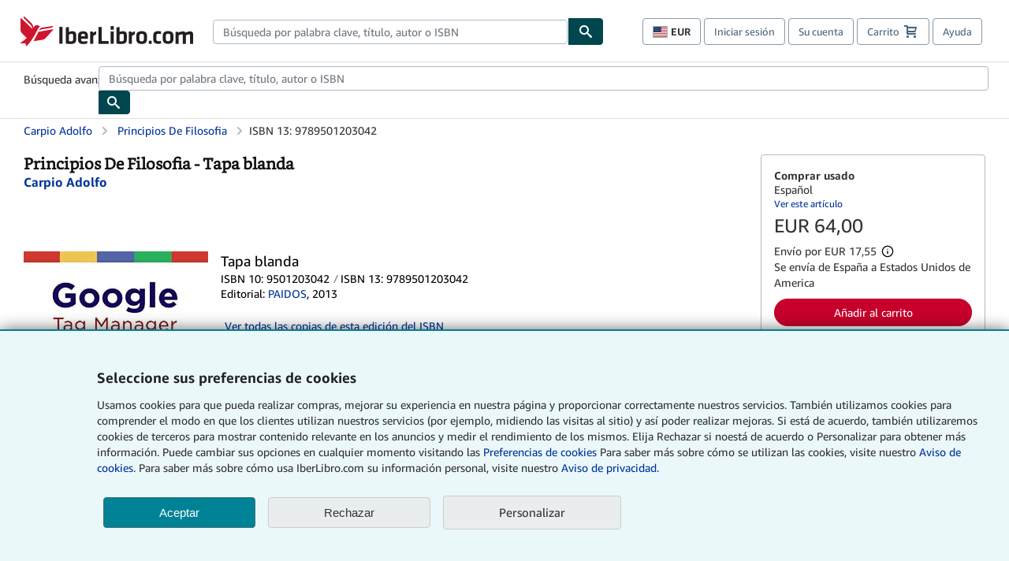

--- FILE ---
content_type: text/html;charset=UTF-8
request_url: https://www.iberlibro.com/service-content/pop-ups/notifications/
body_size: 369
content:
<!doctype html>
<html>
  <head></head>
  <body>
<!--
 <div class="msg" data-name="notice1" data-level="info" data-length="30">
    <p>Mantenimiento en AbeBooks</p>
    <p>
AbeBooks realizar&#0225; el mantenimiento esencial el 26 de marzo de 2025 a las 2:00 pm PST o lo que es lo mismo 11:00 pm CET. Se espera que el mantenimiento dure aproximadamente 2 horas. Nuestros sitios y servicios se ver&#0225;n afectados y es posible que no estén disponibles durante este tiempo. Pedimos disculpas por las molestias y le agradecemos su paciencia.
    </p>
</div>

     <script src="//assets.prod.abebookscdn.com/cdn/com/scripts/utilities/NotificationGenerator.js"></script>
 -->
  <span data-bsp-pv="6774c3f4-45ad-33d1-b67d-c491a27af40b"></span><span data-bsp-pv="00000184-870c-deb7-a58f-df2f289b0000"></span><script data-bsp-site="0000017a-f387-d48a-a37e-fbd7038a0000" data-bsp-contentid="00000184-870c-deb7-a58f-df2f289b0000"></script><script data-bsp-site="0000017a-f387-d48a-a37e-fbd7038a0000" data-bsp-contentid="" >window.bspAnalytics = 'https://assets.brightspot.abebooks.a2z.com/resource/00000179-3cdd-d40f-a779-bedf7f820000/styleguide/BSP-analytics.min.22c2521b1e877ecf09cb8eaac79d291a.gz.js'</script></body>
</html>

--- FILE ---
content_type: application/javascript
request_url: https://assets.prod.abebookscdn.com/cdn/es/scripts/components/productwidget_core-97bc6d806f.js
body_size: 24228
content:
/*! For license information please see productwidget_core.js.LICENSE.txt */
(self["abe-components-jsonp"]=self["abe-components-jsonp"]||[]).push([[506],{659:function(e,t,r){var a=r(51873),n=Object.prototype,i=n.hasOwnProperty,o=n.toString,c=a?a.toStringTag:void 0;e.exports=function(e){var t=i.call(e,c),r=e[c];try{e[c]=void 0;var a=!0}catch(e){}var n=o.call(e);return a&&(t?e[c]=r:delete e[c]),n}},1843:function(e,t,r){"use strict";var a=r(24994);Object.defineProperty(t,"__esModule",{value:!0}),t.default=void 0;var n=a(r(38490)).default;t.default=n},2694:function(e,t,r){"use strict";var a=r(6925);function n(){}function i(){}i.resetWarningCache=n,e.exports=function(){function e(e,t,r,n,i,o){if(o!==a){var c=new Error("Calling PropTypes validators directly is not supported by the `prop-types` package. Use PropTypes.checkPropTypes() to call them. Read more at http://fb.me/use-check-prop-types");throw c.name="Invariant Violation",c}}function t(){return e}e.isRequired=e;var r={array:e,bigint:e,bool:e,func:e,number:e,object:e,string:e,symbol:e,any:e,arrayOf:t,element:e,elementType:e,instanceOf:t,node:e,objectOf:t,oneOf:t,oneOfType:t,shape:t,exact:t,checkPropTypes:i,resetWarningCache:n};return r.PropTypes=r,r}},3740:function(e,t,r){"use strict";var a=this&&this.__assign||function(){return a=Object.assign||function(e){for(var t,r=1,a=arguments.length;r<a;r++)for(var n in t=arguments[r])Object.prototype.hasOwnProperty.call(t,n)&&(e[n]=t[n]);return e},a.apply(this,arguments)},n=this&&this.__createBinding||(Object.create?function(e,t,r,a){void 0===a&&(a=r);var n=Object.getOwnPropertyDescriptor(t,r);n&&!("get"in n?!t.__esModule:n.writable||n.configurable)||(n={enumerable:!0,get:function(){return t[r]}}),Object.defineProperty(e,a,n)}:function(e,t,r,a){void 0===a&&(a=r),e[a]=t[r]}),i=this&&this.__setModuleDefault||(Object.create?function(e,t){Object.defineProperty(e,"default",{enumerable:!0,value:t})}:function(e,t){e.default=t}),o=this&&this.__importStar||function(e){if(e&&e.__esModule)return e;var t={};if(null!=e)for(var r in e)"default"!==r&&Object.prototype.hasOwnProperty.call(e,r)&&n(t,e,r);return i(t,e),t};Object.defineProperty(t,"__esModule",{value:!0}),t.HerostripProductWidget=void 0;var c=o(r(41594)),s=r(57487),l=r(97596),d=r(99239);t.HerostripProductWidget=function(e){return c.createElement("div",{id:"hero-grid",className:"hero-grid-thirds hero-gutters hero-grid-top","data-csa-c-type":"widget","data-csa-c-component":(0,d.formatCSADataTag)(e.csaComponent),"data-csa-c-painter":e.csaPainter,"data-csa-c-slot-id":(0,d.formatCSADataTag)(e.slotId)},e.cardProps.slice(0,4).map(function(e,t){if(e.type===s.ProductCardType.HERO)return c.createElement(l.HeroProductCard,a({key:t},e.details));throw new Error("Hero layout only supports hero product card.")}))}},4680:function(e,t,r){"use strict";r.r(t);var a=r(85072),n=r.n(a),i=r(97825),o=r.n(i),c=r(77659),s=r.n(c),l=r(55056),d=r.n(l),u=r(10540),p=r.n(u),f=r(41113),m=r.n(f),g=r(39695),h={};h.styleTagTransform=m(),h.setAttributes=d(),h.insert=s().bind(null,"head"),h.domAPI=o(),h.insertStyleElement=p(),n()(g.A,h),t.default=g.A&&g.A.locals?g.A.locals:void 0},5240:function(e,t){"use strict";Object.defineProperty(t,"__esModule",{value:!0}),t.domainFromHostname=t.getCdnDomainFromWindow=t.getApexDomainNameFromWindow=t.getLangFromWindow=t.getDomainFromWindow=t.AbeLanguage=t.AbeDomain=void 0;var r,a,n="abeLang";!function(e){e.com="com",e.fr="fr",e.es="es",e.en="en",e.it="it",e.de="de",e.zvab="zvab",e.uk="uk"}(r=t.AbeDomain||(t.AbeDomain={})),function(e){e.en="en",e.de="de",e.fr="fr",e.it="it",e.es="es"}(a=t.AbeLanguage||(t.AbeLanguage={}));var i=new Map([[r.com,"abebooks.com"],[r.fr,"abebooks.fr"],[r.es,"iberlibro.com"],[r.it,"abebooks.it"],[r.de,"abebooks.de"],[r.zvab,"zvab.com"],[r.uk,"abebooks.co.uk"]]);function o(){var e,t;return null!==(t=null===(e=window[n])||void 0===e?void 0:e.locale)&&void 0!==t?t:r.com}t.getDomainFromWindow=o,t.getLangFromWindow=function(){var e,t;return null!==(t=null===(e=window[n])||void 0===e?void 0:e.lang)&&void 0!==t?t:a.en},t.getApexDomainNameFromWindow=function(){return i.get(o())},t.getCdnDomainFromWindow=function(){return window.abeCDN||""},t.domainFromHostname=function(){var e=location.hostname,t=Array.from(i.entries()).find(function(t){return-1!==e.lastIndexOf(t[1])});return t?t[0]:r.com}},5338:function(e,t,r){"use strict";var a=r(75206);t.createRoot=a.createRoot,t.hydrateRoot=a.hydrateRoot},5556:function(e,t,r){e.exports=r(2694)()},6925:function(e){"use strict";e.exports="SECRET_DO_NOT_PASS_THIS_OR_YOU_WILL_BE_FIRED"},8878:function(e,t,r){"use strict";var a=this&&this.__createBinding||(Object.create?function(e,t,r,a){void 0===a&&(a=r);var n=Object.getOwnPropertyDescriptor(t,r);n&&!("get"in n?!t.__esModule:n.writable||n.configurable)||(n={enumerable:!0,get:function(){return t[r]}}),Object.defineProperty(e,a,n)}:function(e,t,r,a){void 0===a&&(a=r),e[a]=t[r]}),n=this&&this.__setModuleDefault||(Object.create?function(e,t){Object.defineProperty(e,"default",{enumerable:!0,value:t})}:function(e,t){e.default=t}),i=this&&this.__importStar||function(e){if(e&&e.__esModule)return e;var t={};if(null!=e)for(var r in e)"default"!==r&&Object.prototype.hasOwnProperty.call(e,r)&&a(t,e,r);return n(t,e),t},o=this&&this.__importDefault||function(e){return e&&e.__esModule?e:{default:e}};Object.defineProperty(t,"__esModule",{value:!0}),t.Isbn=void 0;var c=i(r(41594)),s=o(r(46942)),l=r(80360);r(59570),t.Isbn=function(e){var t=e.isbnLabel,r=e.isbnValue,a=e.shouldWrap,n=e.className,i="/products/isbn/"+r;return c.createElement("span",{className:(0,s.default)([n,"isbn"])},t," ",c.createElement(l.ConditionalWrapper,{condition:a,wrapper:function(e){return c.createElement("a",{href:i},e)}},c.createElement(c.Fragment,null,r)))}},9325:function(e,t,r){var a=r(34840),n="object"==typeof self&&self&&self.Object===Object&&self,i=a||n||Function("return this")();e.exports=i},10540:function(e){"use strict";e.exports=function(e){var t=document.createElement("style");return e.setAttributes(t,e.attributes),e.insert(t,e.options),t}},11043:function(e,t,r){"use strict";var a=this&&this.__createBinding||(Object.create?function(e,t,r,a){void 0===a&&(a=r);var n=Object.getOwnPropertyDescriptor(t,r);n&&!("get"in n?!t.__esModule:n.writable||n.configurable)||(n={enumerable:!0,get:function(){return t[r]}}),Object.defineProperty(e,a,n)}:function(e,t,r,a){void 0===a&&(a=r),e[a]=t[r]}),n=this&&this.__setModuleDefault||(Object.create?function(e,t){Object.defineProperty(e,"default",{enumerable:!0,value:t})}:function(e,t){e.default=t}),i=this&&this.__importStar||function(e){if(e&&e.__esModule)return e;var t={};if(null!=e)for(var r in e)"default"!==r&&Object.prototype.hasOwnProperty.call(e,r)&&a(t,e,r);return n(t,e),t},o=this&&this.__importDefault||function(e){return e&&e.__esModule?e:{default:e}};Object.defineProperty(t,"__esModule",{value:!0}),t.ImageContainer=void 0;var c=i(r(41594)),s=o(r(46942)),l=r(72684),d=r(80360);r(79030),t.ImageContainer=function(e){var t=e.imageType,r=e.moreImage,a=e.listingUrl,n=e.imageSrc,i=e.doLazyLoad,o=e.containerClassName,u=e.imageClassName,p=e.fallBackSrcSet,f=e.imageAlt;return c.createElement("div",{className:(0,s.default)([o,"product-image-container"])},c.createElement(d.ConditionalWrapper,{condition:void 0!==a,wrapper:function(e){return c.createElement("a",{href:a},e)}},c.createElement(l.Image,{className:u,imageSrc:n,doLazyLoad:i,fallBackSrcSet:p,alt:f})),t&&c.createElement("div",null,t),a&&r&&c.createElement("a",{href:a},r))}},12852:function(e,t,r){"use strict";var a=this&&this.__createBinding||(Object.create?function(e,t,r,a){void 0===a&&(a=r);var n=Object.getOwnPropertyDescriptor(t,r);n&&!("get"in n?!t.__esModule:n.writable||n.configurable)||(n={enumerable:!0,get:function(){return t[r]}}),Object.defineProperty(e,a,n)}:function(e,t,r,a){void 0===a&&(a=r),e[a]=t[r]}),n=this&&this.__setModuleDefault||(Object.create?function(e,t){Object.defineProperty(e,"default",{enumerable:!0,value:t})}:function(e,t){e.default=t}),i=this&&this.__importStar||function(e){if(e&&e.__esModule)return e;var t={};if(null!=e)for(var r in e)"default"!==r&&Object.prototype.hasOwnProperty.call(e,r)&&a(t,e,r);return n(t,e),t};Object.defineProperty(t,"__esModule",{value:!0}),t.SimpleProductCard=void 0;var o=i(r(41594)),c=r(72684),s=r(59470),l=r(34235),d=r(79080),u=r(49098);r(46192);var p=r(94418),f=r(99239),m=function(e){var t=(0,s.formatCurrency)(e.price,e.domainMetadata.currency,e.domainMetadata.locale),r=(0,s.generateA11yHeading)(e.title,e.author),a=(0,s.buildImageUrl)(e.imageUrl);return o.createElement("li",{"data-test-id":"simple-product-card",className:"simple-product-card","aria-label":r,"data-csa-c-type":"item","data-csa-c-item-type":(0,f.formatCSADataTag)(e.productType),"data-csa-c-item-id":(0,f.formatCSADataTag)(e.csaItemId),"data-csa-c-pos":"1,"+e.index},o.createElement("a",{className:"card-link",href:e.productUrl},o.createElement("div",{className:"product-image-container"},o.createElement(c.Image,{className:"product-image",imageSrc:null!=a?a:u.NO_IMAGE_URL,doLazyLoad:e.lazyLoad,alt:e.imageAlt})),e.title&&o.createElement("div",{"data-test-id":"card-title",className:"product-title"},(0,s.truncate)(e.title,60))),e.author&&o.createElement("div",{"data-test-id":"card-author",className:"product-author"},(0,s.truncate)(e.author,40)),e.attributeText&&o.createElement("div",{"data-test-id":"card-attribute",className:"product-attribute"},e.attributeText),e.badgeLabels&&o.createElement("div",{"data-test-id":"card-badges",className:"product-badges"},e.badgeLabels.map(function(e,t){return o.createElement(d.Badge,{key:t,bsaLabel:e})})),e.price&&o.createElement("div",{"data-test-id":"card-price",className:"product-price"},e.priceLabel&&e.priceLabel,t),(0===e.shippingCost||e.shippingCost)&&o.createElement(p.SimpleProductShipping,{shippingCost:e.shippingCost,shippingCostLabel:e.shippingCostLabel,freeShippingLabel:e.freeShippingLabel,domainMetadata:e.domainMetadata}))};t.SimpleProductCard=m;var g={lazyLoad:!0,domainMetadata:l.defaultDomain,imageUrl:u.NO_IMAGE_URL};m.defaultProps=g},12861:function(e,t,r){"use strict";var a=this&&this.__assign||function(){return a=Object.assign||function(e){for(var t,r=1,a=arguments.length;r<a;r++)for(var n in t=arguments[r])Object.prototype.hasOwnProperty.call(t,n)&&(e[n]=t[n]);return e},a.apply(this,arguments)},n=this&&this.__createBinding||(Object.create?function(e,t,r,a){void 0===a&&(a=r);var n=Object.getOwnPropertyDescriptor(t,r);n&&!("get"in n?!t.__esModule:n.writable||n.configurable)||(n={enumerable:!0,get:function(){return t[r]}}),Object.defineProperty(e,a,n)}:function(e,t,r,a){void 0===a&&(a=r),e[a]=t[r]}),i=this&&this.__setModuleDefault||(Object.create?function(e,t){Object.defineProperty(e,"default",{enumerable:!0,value:t})}:function(e,t){e.default=t}),o=this&&this.__importStar||function(e){if(e&&e.__esModule)return e;var t={};if(null!=e)for(var r in e)"default"!==r&&Object.prototype.hasOwnProperty.call(e,r)&&n(t,e,r);return i(t,e),t};Object.defineProperty(t,"__esModule",{value:!0}),t.DetailedProductWidget=void 0;var c=o(r(41594)),s=r(57487),l=r(14560),d=r(99239);r(68381),t.DetailedProductWidget=function(e){return c.createElement("ul",{className:"product-widget-detailed","data-csa-c-type":"widget","data-csa-c-component":(0,d.formatCSADataTag)(e.csaComponent),"data-csa-c-painter":e.csaPainter,"data-csa-c-slot-id":(0,d.formatCSADataTag)(e.slotId)},e.cardProps.map(function(e,t){if(e.type===s.ProductCardType.DETAILED)return c.createElement(l.DetailedProductCard,a({key:t},e.details));throw new Error("Simple product cards not supported by detailed list layout.")}))}},14560:function(e,t,r){"use strict";var a=this&&this.__createBinding||(Object.create?function(e,t,r,a){void 0===a&&(a=r);var n=Object.getOwnPropertyDescriptor(t,r);n&&!("get"in n?!t.__esModule:n.writable||n.configurable)||(n={enumerable:!0,get:function(){return t[r]}}),Object.defineProperty(e,a,n)}:function(e,t,r,a){void 0===a&&(a=r),e[a]=t[r]}),n=this&&this.__setModuleDefault||(Object.create?function(e,t){Object.defineProperty(e,"default",{enumerable:!0,value:t})}:function(e,t){e.default=t}),i=this&&this.__importStar||function(e){if(e&&e.__esModule)return e;var t={};if(null!=e)for(var r in e)"default"!==r&&Object.prototype.hasOwnProperty.call(e,r)&&a(t,e,r);return n(t,e),t};Object.defineProperty(t,"__esModule",{value:!0}),t.DetailedProductCard=void 0;var o=i(r(41594)),c=r(26986),s=r(11043),l=r(52024),d=r(59470),u=r(34235),p=r(58426),f=r(33054),m=r(99239),g=r(49098);r(89280);var h=function(e){var t,r=(0,d.formatCurrency)(e.price,e.domainMetadata.currency,e.domainMetadata.locale);t=0===e.shippingCost?"FREE":(0,d.formatCurrency)(e.shippingCost,e.domainMetadata.currency,e.domainMetadata.locale);var a=(0,d.generateA11yHeading)(e.title,e.author),n=(0,d.buildImageUrl)(e.imageUrl);return o.createElement("li",{"data-test-id":"detailed-product-card",className:"detailed-product-card","aria-label":a,"data-csa-c-type":"item","data-csa-c-item-type":(0,m.formatCSADataTag)(e.productType),"data-csa-c-item-id":(0,m.formatCSADataTag)(e.csaItemId),"data-csa-c-pos":"1,"+e.index},o.createElement(s.ImageContainer,{containerClassName:"product-image-container p-sm-r",imageClassName:"product-image",imageSrc:null!=n?n:g.NO_IMAGE_URL,doLazyLoad:e.lazyLoad,listingUrl:e.productUrl,imageType:e.imageLabel,imageAlt:e.imageAlt}),o.createElement("div",{className:"product-details"},o.createElement("div",{className:"title-row"},o.createElement(p.DetailedProductTitle,{containerClassName:"title-row-left m-md-b p-sm-r",title:e.title,productUrl:e.productUrl,author:e.author,publisher:e.publisher,isbns:(e.isbn10||e.isbn13)&&[e.isbn10,e.isbn13],badgeLabels:e.badgeLabels}),o.createElement(l.Buybox,{itemPrice:r,shippingPrice:t,shippingLabel:"Shipping:",listingId:e.listingId,quantity:e.quantity,quantityLabel:"Quantity available:",addToBasketLabel:"Add to Basket"})),o.createElement(c.SellerRating,{sellerId:e.vendorId,sellerName:e.vendorName,sellerLocation:e.vendorLocation,sellerRating:e.sellerRating,ratingAriaLabel:"".concat(e.sellerRating,"-star rating"),sellerLabel:"Seller:",sellerRatingLabel:"Seller rating:"}),o.createElement(f.DetailedProductDescription,{description:e.description,listingUrl:e.productUrl,quantity:e.quantity,listingId:e.listingId})))};t.DetailedProductCard=h;var b={lazyLoad:!0,domainMetadata:u.defaultDomain,imageUrl:g.NO_IMAGE_URL};h.defaultProps=b},18710:function(e,t,r){"use strict";r.r(t);var a=r(85072),n=r.n(a),i=r(97825),o=r.n(i),c=r(77659),s=r.n(c),l=r(55056),d=r.n(l),u=r(10540),p=r.n(u),f=r(41113),m=r.n(f),g=r(45309),h={};h.styleTagTransform=m(),h.setAttributes=d(),h.insert=s().bind(null,"head"),h.domAPI=o(),h.insertStyleElement=p(),n()(g.A,h),t.default=g.A&&g.A.locals?g.A.locals:void 0},19692:function(e,t,r){"use strict";var a,n=this&&this.__extends||(a=function(e,t){return a=Object.setPrototypeOf||{__proto__:[]}instanceof Array&&function(e,t){e.__proto__=t}||function(e,t){for(var r in t)Object.prototype.hasOwnProperty.call(t,r)&&(e[r]=t[r])},a(e,t)},function(e,t){if("function"!=typeof t&&null!==t)throw new TypeError("Class extends value "+String(t)+" is not a constructor or null");function r(){this.constructor=e}a(e,t),e.prototype=null===t?Object.create(t):(r.prototype=t.prototype,new r)}),i=this&&this.__awaiter||function(e,t,r,a){return new(r||(r=Promise))(function(n,i){function o(e){try{s(a.next(e))}catch(e){i(e)}}function c(e){try{s(a.throw(e))}catch(e){i(e)}}function s(e){var t;e.done?n(e.value):(t=e.value,t instanceof r?t:new r(function(e){e(t)})).then(o,c)}s((a=a.apply(e,t||[])).next())})},o=this&&this.__generator||function(e,t){var r,a,n,i,o={label:0,sent:function(){if(1&n[0])throw n[1];return n[1]},trys:[],ops:[]};return i={next:c(0),throw:c(1),return:c(2)},"function"==typeof Symbol&&(i[Symbol.iterator]=function(){return this}),i;function c(c){return function(s){return function(c){if(r)throw new TypeError("Generator is already executing.");for(;i&&(i=0,c[0]&&(o=0)),o;)try{if(r=1,a&&(n=2&c[0]?a.return:c[0]?a.throw||((n=a.return)&&n.call(a),0):a.next)&&!(n=n.call(a,c[1])).done)return n;switch(a=0,n&&(c=[2&c[0],n.value]),c[0]){case 0:case 1:n=c;break;case 4:return o.label++,{value:c[1],done:!1};case 5:o.label++,a=c[1],c=[0];continue;case 7:c=o.ops.pop(),o.trys.pop();continue;default:if(!((n=(n=o.trys).length>0&&n[n.length-1])||6!==c[0]&&2!==c[0])){o=0;continue}if(3===c[0]&&(!n||c[1]>n[0]&&c[1]<n[3])){o.label=c[1];break}if(6===c[0]&&o.label<n[1]){o.label=n[1],n=c;break}if(n&&o.label<n[2]){o.label=n[2],o.ops.push(c);break}n[2]&&o.ops.pop(),o.trys.pop();continue}c=t.call(e,o)}catch(e){c=[6,e],a=0}finally{r=n=0}if(5&c[0])throw c[1];return{value:c[0]?c[1]:void 0,done:!0}}([c,s])}}};Object.defineProperty(t,"__esModule",{value:!0}),t.BaseRecommendationsInitializer=void 0;var c=r(90537),s=r(63142),l=r(47318),d=r(49645),u=r(57487),p=function(e){function t(){return null!==e&&e.apply(this,arguments)||this}return n(t,e),t.prototype.getIdPrefix=function(){return"recommendation-widget"},t.prototype.getWidgetTitleJSXOverride=function(e){},t.prototype.getMountSelector=function(){return".recommendations-widget-mount"},t.prototype.isWidgetDataReusable=function(){return!0},t.prototype.getWidgetProps=function(e,t){return i(this,void 0,void 0,function(){var r,a;return o(this,function(n){return r=e.dataset.slotname,void 0===(a=t.widgetResponses.filter(function(e){return e.slotName===r})[0])||0==a.recommendationItems.length?[2,{id:"",cardProps:[]}]:[2,{id:"".concat(this.getIdPrefix(),"-").concat(a.slotName),title:a.title,layout:d.ProductWidgetLayout.FILMSTRIP,cardProps:this.getCardProps(a),csaComponent:a.ref,csaPainter:"recommendations:p13n",slotId:a.slotName,showBorder:!0,widgetTitleJSXOverride:this.getWidgetTitleJSXOverride(a)}]})})},t.prototype.getCardProps=function(e){var t=this;return e.recommendationItems.map(function(e,r){return e.itemType===s.RecommendationItemType.CONTRIBUTOR_BASED?{type:u.ContributorCardType.SIMPLE,details:t.buildContributorCardPropDetails(e,r)}:{type:u.ProductCardType.SIMPLE,details:t.buildSimpleCardPropDetails(e,r)}})},t.prototype.buildContributorCardPropDetails=function(e,t){return{contributorId:e.contributorId,contributorName:e.author,contributorInitials:e.initials,contributorPagePath:e.itemLink,contributorPagePathAriaLabel:e.contributorPagePathAriaLabel,contributorProfileImgUrl:e.thumbNailImgUrl,csaItemId:"contributor-"+e.contributorId,index:t+1}},t.prototype.buildSimpleCardPropDetails=function(e,t){return{imageAlt:"",title:e.title,author:e.author,imageUrl:e.thumbNailImgUrl,productUrl:e.itemLink,productType:"p13n",csaItemId:e.isbn13?"isbn-"+e.isbn13:"bi-"+e.offerId,index:t+1}},t.prototype.getWidgetData=function(e){return i(this,void 0,void 0,function(){return o(this,function(t){return[2,l.RecommendationsApiClient.getRecommendations(this.getRecommendationRequest(e))]})})},t.prototype.getRecommendationRequest=function(e){function t(t){var r=e.getAttribute(t);return null==r?void 0:r}return{pageId:t("data-page-id"),itemIsbn13:t("data-isbn"),offerId:t("data-offer-id"),domain:t("data-domain"),local:t("data-local"),contributorId:t("data-contributor-id")}},t}(c.ProductWidgetInitializer);t.BaseRecommendationsInitializer=p},20067:function(e,t){"use strict";Object.defineProperty(t,"__esModule",{value:!0}),t.memoize=a,t.memoizeArray=function(e){var t=i(function(){for(var t=arguments.length,r=new Array(t),a=0;a<t;a++)r[a]=arguments[a];return e(r)});return function(e){var a=t;return e.forEach(function(e){a=a(e)}),a(r)}},t.memoizeByKeys=function(e,t){var r=void 0,a=n(e,function(){return e(r)},t.length-1);return function(e){if(!e){var n=a;return t.forEach(function(){n=n(void 0)}),n}r=e;var i=a;return t.forEach(function(e){i=i(r[e])}),i}},t.memoizeCurry=function e(t,r){var n=t;return a(0==r?n:function(t){return e(n.bind(null,t),r-1)})};var r=new Object;function a(e){var t=new Map;return function(r){if(t.has(r))return t.get(r);var a=e(r);return t.set(r,a),a}}function n(e,t,r){var i=e;return a(0==r?t:function(e){return n(i.bind(null,e),t,r-1)})}function i(e){var t=e;return a(function(e){return e===r?t():i(t.bind(null,e))})}},22395:function(e,t){"use strict";Object.defineProperty(t,"__esModule",{value:!0}),t.default=void 0;t.default=function(e){return e?e.charAt(0).toUpperCase()+e.slice(1):""}},23321:function(e,t,r){"use strict";var a=r(31601),n=r.n(a),i=r(76314),o=r.n(i)()(n());o.push([e.id,".product-image-container{position:relative;text-align:center;line-height:1.3}",""]),t.A=o},23685:function(e,t,r){"use strict";r.r(t);var a=r(85072),n=r.n(a),i=r(97825),o=r.n(i),c=r(77659),s=r.n(c),l=r(55056),d=r.n(l),u=r(10540),p=r.n(u),f=r(41113),m=r.n(f),g=r(77508),h={};h.styleTagTransform=m(),h.setAttributes=d(),h.insert=s().bind(null,"head"),h.domAPI=o(),h.insertStyleElement=p(),n()(g.A,h),t.default=g.A&&g.A.locals?g.A.locals:void 0},23725:function(e,t,r){"use strict";r.r(t);var a=r(85072),n=r.n(a),i=r(97825),o=r.n(i),c=r(77659),s=r.n(c),l=r(55056),d=r.n(l),u=r(10540),p=r.n(u),f=r(41113),m=r.n(f),g=r(53770),h={};h.styleTagTransform=m(),h.setAttributes=d(),h.insert=s().bind(null,"head"),h.domAPI=o(),h.insertStyleElement=p(),n()(g.A,h),t.default=g.A&&g.A.locals?g.A.locals:void 0},24853:function(e){Object.defineProperty(e.exports,"__esModule",{value:!0}),e.exports.default={iconChevronLeftLargeData:"data:image/svg+xml,%3csvg width='11' height='20' xmlns='http://www.w3.org/2000/svg'%3e%3cpath d='M10 1l-9 9 9 9' stroke='currentColor' stroke-width='2' fill='none' fill-rule='evenodd' stroke-linecap='round' stroke-linejoin='round'/%3e%3c/svg%3e",iconChevronLeftLargeRtlSvg:"data:image/svg+xml,%3csvg width='11' height='20' xmlns='http://www.w3.org/2000/svg'%3e%3cpath d='M1 19l9-9-9-9' stroke='currentColor' stroke-width='2' fill='none' fill-rule='evenodd' stroke-linecap='round' stroke-linejoin='round'/%3e%3c/svg%3e",iconChevronLeftLargeWidth:11,iconChevronLeftLargeHeight:20}},24994:function(e){e.exports=function(e){return e&&e.__esModule?e:{default:e}},e.exports.__esModule=!0,e.exports.default=e.exports},26986:function(e,t,r){"use strict";var a=this&&this.__createBinding||(Object.create?function(e,t,r,a){void 0===a&&(a=r);var n=Object.getOwnPropertyDescriptor(t,r);n&&!("get"in n?!t.__esModule:n.writable||n.configurable)||(n={enumerable:!0,get:function(){return t[r]}}),Object.defineProperty(e,a,n)}:function(e,t,r,a){void 0===a&&(a=r),e[a]=t[r]}),n=this&&this.__setModuleDefault||(Object.create?function(e,t){Object.defineProperty(e,"default",{enumerable:!0,value:t})}:function(e,t){e.default=t}),i=this&&this.__importStar||function(e){if(e&&e.__esModule)return e;var t={};if(null!=e)for(var r in e)"default"!==r&&Object.prototype.hasOwnProperty.call(e,r)&&a(t,e,r);return n(t,e),t};Object.defineProperty(t,"__esModule",{value:!0}),t.SellerRating=void 0;var o=i(r(41594)),c=r(49098),s=r(72684);t.SellerRating=function(e){var t=c.CDN_SHARED+"/images/common/sellerrating/",r=e.sellerName,a=e.sellerSince,n=e.sellerLocation,i=e.sellerId,l=e.sellerRating,d=e.sellerLabel,u=e.sellerRatingLabel,p=e.ratingAriaLabel,f="/servlet/StoreFrontDisplay?cid="+i,m=t+l+"-star.gif";return o.createElement("div",{className:"seller-rating"},o.createElement("span",null,d," "),o.createElement("a",{href:f},r," (",n,")"),o.createElement("br",null),a&&o.createElement("span",{className:"seller-since"},a),o.createElement("a",{rel:"nofollow",href:"javascript:openNewWindow(%22/servlet/FrameBase?content=%2Fservlet%2FViewSellerRatingsHelp%22,500, 550,%22yes%22);"},o.createElement("span",null,u," "),o.createElement(s.Image,{className:"rating-image",doLazyLoad:!1,imageSrc:m,alt:p})))}},27885:function(e,t,r){"use strict";var a=r(31601),n=r.n(a),i=r(76314),o=r.n(i)()(n());o.push([e.id,'.isbn{white-space:nowrap}.isbn+.isbn:before{content:"/";margin:0 5px}@media(max-width: 480px){.isbn{display:block}.isbn+.isbn:before{content:"" !important;margin:0 !important}}',""]),t.A=o},29332:function(e,t,r){"use strict";r.r(t);var a=r(85072),n=r.n(a),i=r(97825),o=r.n(i),c=r(77659),s=r.n(c),l=r(55056),d=r.n(l),u=r(10540),p=r.n(u),f=r(41113),m=r.n(f),g=r(64459),h={};h.styleTagTransform=m(),h.setAttributes=d(),h.insert=s().bind(null,"head"),h.domAPI=o(),h.insertStyleElement=p(),n()(g.A,h),t.default=g.A&&g.A.locals?g.A.locals:void 0},31007:function(e,t,r){"use strict";var a,n=this&&this.__extends||(a=function(e,t){return a=Object.setPrototypeOf||{__proto__:[]}instanceof Array&&function(e,t){e.__proto__=t}||function(e,t){for(var r in t)Object.prototype.hasOwnProperty.call(t,r)&&(e[r]=t[r])},a(e,t)},function(e,t){if("function"!=typeof t&&null!==t)throw new TypeError("Class extends value "+String(t)+" is not a constructor or null");function r(){this.constructor=e}a(e,t),e.prototype=null===t?Object.create(t):(r.prototype=t.prototype,new r)}),i=this&&this.__assign||function(){return i=Object.assign||function(e){for(var t,r=1,a=arguments.length;r<a;r++)for(var n in t=arguments[r])Object.prototype.hasOwnProperty.call(t,n)&&(e[n]=t[n]);return e},i.apply(this,arguments)},o=this&&this.__createBinding||(Object.create?function(e,t,r,a){void 0===a&&(a=r);var n=Object.getOwnPropertyDescriptor(t,r);n&&!("get"in n?!t.__esModule:n.writable||n.configurable)||(n={enumerable:!0,get:function(){return t[r]}}),Object.defineProperty(e,a,n)}:function(e,t,r,a){void 0===a&&(a=r),e[a]=t[r]}),c=this&&this.__setModuleDefault||(Object.create?function(e,t){Object.defineProperty(e,"default",{enumerable:!0,value:t})}:function(e,t){e.default=t}),s=this&&this.__importStar||function(e){if(e&&e.__esModule)return e;var t={};if(null!=e)for(var r in e)"default"!==r&&Object.prototype.hasOwnProperty.call(e,r)&&o(t,e,r);return c(t,e),t},l=this&&this.__awaiter||function(e,t,r,a){return new(r||(r=Promise))(function(n,i){function o(e){try{s(a.next(e))}catch(e){i(e)}}function c(e){try{s(a.throw(e))}catch(e){i(e)}}function s(e){var t;e.done?n(e.value):(t=e.value,t instanceof r?t:new r(function(e){e(t)})).then(o,c)}s((a=a.apply(e,t||[])).next())})},d=this&&this.__generator||function(e,t){var r,a,n,i,o={label:0,sent:function(){if(1&n[0])throw n[1];return n[1]},trys:[],ops:[]};return i={next:c(0),throw:c(1),return:c(2)},"function"==typeof Symbol&&(i[Symbol.iterator]=function(){return this}),i;function c(c){return function(s){return function(c){if(r)throw new TypeError("Generator is already executing.");for(;i&&(i=0,c[0]&&(o=0)),o;)try{if(r=1,a&&(n=2&c[0]?a.return:c[0]?a.throw||((n=a.return)&&n.call(a),0):a.next)&&!(n=n.call(a,c[1])).done)return n;switch(a=0,n&&(c=[2&c[0],n.value]),c[0]){case 0:case 1:n=c;break;case 4:return o.label++,{value:c[1],done:!1};case 5:o.label++,a=c[1],c=[0];continue;case 7:c=o.ops.pop(),o.trys.pop();continue;default:if(!((n=(n=o.trys).length>0&&n[n.length-1])||6!==c[0]&&2!==c[0])){o=0;continue}if(3===c[0]&&(!n||c[1]>n[0]&&c[1]<n[3])){o.label=c[1];break}if(6===c[0]&&o.label<n[1]){o.label=n[1],n=c;break}if(n&&o.label<n[2]){o.label=n[2],o.ops.push(c);break}n[2]&&o.ops.pop(),o.trys.pop();continue}c=t.call(e,o)}catch(e){c=[6,e],a=0}finally{r=n=0}if(5&c[0])throw c[1];return{value:c[0]?c[1]:void 0,done:!0}}([c,s])}}};Object.defineProperty(t,"__esModule",{value:!0}),t.HeroRecommendationsInitializer=void 0;var u=r(19692),p=r(49645),f=r(57487),m=s(r(41594));r(57539);var g=function(e){function t(){return null!==e&&e.apply(this,arguments)||this}return n(t,e),t.prototype.getWidgetProps=function(e,t){return l(this,void 0,void 0,function(){var r,a;return d(this,function(n){return r=e.dataset.slotname,void 0===(a=t.widgetResponses.filter(function(e){return e.slotName===r})[0])?(r.startsWith("ext-search-")&&(document.getElementById("hero-widget-wrapper").style.display="none"),[2,{id:"",cardProps:[]}]):0==a.recommendationItems.length?[2,{id:"",cardProps:[]}]:r.startsWith("ext-search-")?[2,this.getHeroWidgetProps(a)]:[2,this.getSimpleWidgetProps(a)]})})},t.prototype.getHeroWidgetProps=function(e){return{id:"hero-"+e.slotName,title:e.title,layout:p.ProductWidgetLayout.HEROSTRIP,cardProps:this.getHeroCardProps(e),csaComponent:e.ref,csaPainter:"recommendations:p13n",slotId:e.slotName,widgetTitleJSXOverride:m.createElement(m.Fragment,null),showBorder:!1}},t.prototype.getHeroCardProps=function(e){var t=this;return e.recommendationItems.map(function(e,r){var a=i(i({},t.buildSimpleCardPropDetails(e,r)),{cardTypeTitle:e.subTitle});return{type:f.ProductCardType.HERO,details:a}})},t}(u.BaseRecommendationsInitializer);t.HeroRecommendationsInitializer=g},31601:function(e){"use strict";e.exports=function(e){return e[1]}},33054:function(e,t,r){"use strict";var a=this&&this.__createBinding||(Object.create?function(e,t,r,a){void 0===a&&(a=r);var n=Object.getOwnPropertyDescriptor(t,r);n&&!("get"in n?!t.__esModule:n.writable||n.configurable)||(n={enumerable:!0,get:function(){return t[r]}}),Object.defineProperty(e,a,n)}:function(e,t,r,a){void 0===a&&(a=r),e[a]=t[r]}),n=this&&this.__setModuleDefault||(Object.create?function(e,t){Object.defineProperty(e,"default",{enumerable:!0,value:t})}:function(e,t){e.default=t}),i=this&&this.__importStar||function(e){if(e&&e.__esModule)return e;var t={};if(null!=e)for(var r in e)"default"!==r&&Object.prototype.hasOwnProperty.call(e,r)&&a(t,e,r);return n(t,e),t};Object.defineProperty(t,"__esModule",{value:!0}),t.DetailedProductDescription=void 0;var o=i(r(41594)),c=r(59470),s=r(52024);function l(e){var t;return e.description&&(t=e.description.length<e.maxDescriptionLength?o.createElement(o.Fragment,null,e.description):o.createElement(o.Fragment,null,(0,c.truncate)(e.description,e.maxDescriptionLength),o.createElement("a",{className:"more-link",href:e.listingUrl},"more+"))),o.createElement("div",{className:"item-description"},t&&o.createElement("p",{"data-test-id":"detailed-card-description"},t),o.createElement("span",{className:"small legal quantity-label"},"Quantity available: ",e.quantity),o.createElement("p",{className:"m-xs-b m-md-t add-basket"},o.createElement("a",{className:"btn-abebooks btn-add-to-basket",href:s.ADD_TO_BSK_BASE_URL+e.listingId,rel:"nofollow"},o.createElement("i",null),"Add to Basket")))}t.DetailedProductDescription=l,l.defaultProps={maxDescriptionLength:350}},33968:function(e,t,r){"use strict";var a=r(31601),n=r.n(a),i=r(76314),o=r.n(i)()(n());o.push([e.id,'.productwidget-tile{margin-bottom:10px}.productwidget-tile .tile{height:auto}.product-list-container{color:#333;font-family:"Amazon Ember","Helvetica Neue",Helvetica,Arial,sans-serif;margin:0 0 10px}.product-list-container .product-list-heading-container{display:flex;align-items:center}.product-list-container .product-list-heading-container .product-list-title{color:#222;font-size:22px;margin-bottom:20px;padding-bottom:0;font-weight:200;text-align:center}.product-list-container .product-list-heading-container .product-list-morelink{margin-left:auto}',""]),t.A=o},34235:function(e,t){"use strict";Object.defineProperty(t,"__esModule",{value:!0}),t.defaultDomain=void 0,t.defaultDomain={currency:"USD",locale:"en-US",name:"abebooks.com"}},34840:function(e,t,r){var a="object"==typeof r.g&&r.g&&r.g.Object===Object&&r.g;e.exports=a},38490:function(e,t,r){"use strict";var a=r(24994),n=r(73738);Object.defineProperty(t,"__esModule",{value:!0}),t.default=void 0;var i,o=a(r(94634)),c=a(r(43693)),s=function(e,t){if(e&&e.__esModule)return e;if(null===e||"object"!==n(e)&&"function"!=typeof e)return{default:e};var r=m(t);if(r&&r.has(e))return r.get(e);var a={},i=Object.defineProperty&&Object.getOwnPropertyDescriptor;for(var o in e)if("default"!==o&&Object.prototype.hasOwnProperty.call(e,o)){var c=i?Object.getOwnPropertyDescriptor(e,o):null;c&&(c.get||c.set)?Object.defineProperty(a,o,c):a[o]=e[o]}return a.default=e,r&&r.set(e,a),a}(r(41594)),l=(a(r(5556)),r(87492)),d=a(r(85015)),u=r(94277),p=r(20067),f=a(r(93390));function m(e){if("function"!=typeof WeakMap)return null;var t=new WeakMap,r=new WeakMap;return(m=function(e){return e?r:t})(e)}var g=(0,p.memoize)(function(e){return(0,l.css)({position:"relative",flexShrink:0,display:"inline-block",width:e,height:e,verticalAlign:"middle"})}),h=(0,l.css)({fontSize:0,"& svg":{position:"absolute",top:"50%",left:"50%",transform:"translateY(-50%) translateX(-50%)"}}),b=(0,l.css)((i={},(0,c.default)(i,"span[role=img]:nth-child(1)",(0,c.default)({},'[dir="rtl"] &',{display:"none"})),(0,c.default)(i,"span[role=img]:nth-child(2)",(0,c.default)({display:"none"},'[dir="rtl"] &',{display:"inline-block"})),i)),v=function(e,t){return t.tokens===e.tokens&&t.className===e.className&&t.children===e.children},y=function(e){return decodeURIComponent(e.replace(/^data:image\/svg\+xml,/,"")).replace(/<svg/,'<svg aria-hidden="true"')},w=s.default.memo(s.default.forwardRef(function(e,t){var r=(0,u.getIconFromTokens)(e.tokens),a=r.data,n=r.dataRtl,i=r.width,c=r.height,p=y(a),m=n?y(n):null,v=(0,s.useMemo)(function(){return{__html:p}},[p]),_=(0,s.useMemo)(function(){return{__html:m}},[m]),x=i>w.sizes.small||c>w.sizes.small?w.sizes.large:w.sizes.small,O=void 0===e.children||"string"==typeof e.children,P=s.default.Children.toArray(e.children).filter(d.default).join(" "),E=(0,f.default)(e,["data-","aria-"]);return s.default.createElement("span",{className:n?(0,l.cx)(b,g(x),e.className):(0,l.cx)(g(x),e.className)},s.default.createElement("span",(0,o.default)({"aria-label":P},E,{role:"img","aria-hidden":!e.children||void 0,className:h,tabIndex:e.tabIndex,onBlur:e.onBlur,onFocus:e.onFocus,ref:t,dangerouslySetInnerHTML:O?v:void 0}),O?null:s.default.createElement(s.default.Fragment,null,s.default.createElement("span",{dangerouslySetInnerHTML:v}),e.children)),n&&s.default.createElement("span",(0,o.default)({},E,{role:"img","aria-hidden":!e.children||void 0,"aria-label":O?e.children:void 0,className:h,tabIndex:e.tabIndex,onBlur:e.onBlur,onFocus:e.onFocus,ref:t,dangerouslySetInnerHTML:O?_:void 0}),O?null:s.default.createElement(s.default.Fragment,null,s.default.createElement("span",{dangerouslySetInnerHTML:_}),e.children)))}),v);w.sizes={small:16,large:24},w.displayName="Icon",w.propTypes={},w.sizes={small:16,large:24};var _=w;t.default=_},39695:function(e,t,r){"use strict";var a=r(31601),n=r.n(a),i=r(76314),o=r.n(i)()(n());o.push([e.id,".bsa{background-color:#fff;display:inline-block;font-size:.75rem;line-height:normal;text-align:center;text-transform:uppercase;white-space:nowrap}.bsa.bsa-badge{border:1px solid #bbbfbf;border-radius:.25rem;padding:2px 4px}.bsa.bsa-shipping{background-color:#ffc663;border:none;color:#0f1111}.bsa.bsa-sale{background-color:#066354;border:none;color:#fff}.bsa{margin-top:5px}",""]),t.A=o},40346:function(e){e.exports=function(e){return null!=e&&"object"==typeof e}},41113:function(e){"use strict";e.exports=function(e,t){if(t.styleSheet)t.styleSheet.cssText=e;else{for(;t.firstChild;)t.removeChild(t.firstChild);t.appendChild(document.createTextNode(e))}}},43693:function(e,t,r){var a=r(77736);e.exports=function(e,t,r){return(t=a(t))in e?Object.defineProperty(e,t,{value:r,enumerable:!0,configurable:!0,writable:!0}):e[t]=r,e},e.exports.__esModule=!0,e.exports.default=e.exports},44066:function(e,t,r){"use strict";var a=r(31601),n=r.n(a),i=r(76314),o=r.n(i)()(n());o.push([e.id,".hero-mount{padding:0 !important}#hero-widget-wrapper{display:block;border-bottom:1px solid #eee !important;padding:0 0 4px;margin:10px 0 10px 0;height:128px}#hero-widget-wrapper .panel{margin-bottom:0}.hero-grid-thirds{display:flex;justify-content:space-between}.hero-item{display:flex;width:100%}.hero-gutters{margin-right:0}.hero-grid-top{align-items:flex-start}.hero-text{margin-top:0;margin-right:0;margin-bottom:0;margin-left:1em}.hero-text p{font-size:12px;line-height:1.5em}.hero-subtitle{font-weight:700;font-size:14px}",""]),t.A=/^(26|75)8$/.test(r.j)?o:null},45309:function(e,t,r){"use strict";var a=r(31601),n=r.n(a),i=r(76314),o=r.n(i)()(n());o.push([e.id,".series-product-card-full,.series-product-card-no-results,.series-product-card-no-catalog{display:flex;flex-direction:column;background:#fff;padding:8px;box-sizing:border-box}.series-product-card-full .series-product-card-image-container,.series-product-card-no-results .series-product-card-image-container,.series-product-card-no-catalog .series-product-card-image-container{height:225px;display:flex;align-items:center;justify-content:center;background-color:#f7f6f8}.series-product-card-full .series-product-card-image-container .series-product-card-image-link,.series-product-card-no-results .series-product-card-image-container .series-product-card-image-link,.series-product-card-no-catalog .series-product-card-image-container .series-product-card-image-link{display:block;width:100%;height:100%;text-decoration:none}.series-product-card-full .series-product-card-image-container .series-product-card-image,.series-product-card-no-results .series-product-card-image-container .series-product-card-image,.series-product-card-no-catalog .series-product-card-image-container .series-product-card-image{width:100%;height:100%;object-fit:contain;object-position:center}.series-product-card-full .series-product-card-text-container,.series-product-card-no-results .series-product-card-text-container,.series-product-card-no-catalog .series-product-card-text-container{display:flex;flex-direction:column;flex-grow:1;margin-top:8px}.series-product-card-full .series-product-card-text-container .series-product-card-offers-link,.series-product-card-full .series-product-card-text-container .series-product-card-link,.series-product-card-no-results .series-product-card-text-container .series-product-card-offers-link,.series-product-card-no-results .series-product-card-text-container .series-product-card-link,.series-product-card-no-catalog .series-product-card-text-container .series-product-card-offers-link,.series-product-card-no-catalog .series-product-card-text-container .series-product-card-link{font-size:1rem;color:#008296;margin-top:4px;display:flex;align-items:center}.series-product-card-full .series-product-card-text-container .series-product-card-offers-link:hover,.series-product-card-full .series-product-card-text-container .series-product-card-link:hover,.series-product-card-no-results .series-product-card-text-container .series-product-card-offers-link:hover,.series-product-card-no-results .series-product-card-text-container .series-product-card-link:hover,.series-product-card-no-catalog .series-product-card-text-container .series-product-card-offers-link:hover,.series-product-card-no-catalog .series-product-card-text-container .series-product-card-link:hover{color:#004f6c;text-decoration:none}.series-product-card-full .series-product-card-text-container .series-product-card-position,.series-product-card-no-results .series-product-card-text-container .series-product-card-position,.series-product-card-no-catalog .series-product-card-text-container .series-product-card-position{font-size:.875rem;color:#575f67;margin:4px 0}.series-product-card-full .series-product-card-text-container .series-product-card-title,.series-product-card-no-results .series-product-card-text-container .series-product-card-title,.series-product-card-no-catalog .series-product-card-text-container .series-product-card-title{font-size:1rem;color:#333;line-height:22px;display:-webkit-box;-webkit-line-clamp:3;-webkit-box-orient:vertical;overflow:hidden}.series-product-card-full .series-product-card-text-container .series-product-card-price-container,.series-product-card-no-results .series-product-card-text-container .series-product-card-price-container,.series-product-card-no-catalog .series-product-card-text-container .series-product-card-price-container{display:flex;flex-direction:column;margin-top:8px}.series-product-card-full .series-product-card-text-container .series-product-card-price-container .series-product-card-price-label,.series-product-card-no-results .series-product-card-text-container .series-product-card-price-container .series-product-card-price-label,.series-product-card-no-catalog .series-product-card-text-container .series-product-card-price-container .series-product-card-price-label{font-size:.875rem;color:#575f67}.series-product-card-full .series-product-card-text-container .series-product-card-price-container .series-product-card-price,.series-product-card-no-results .series-product-card-text-container .series-product-card-price-container .series-product-card-price,.series-product-card-no-catalog .series-product-card-text-container .series-product-card-price-container .series-product-card-price{font-size:1.125rem;color:#333;margin-top:2px}.series-product-card-full .series-product-card-text-container .series-product-card-price-container .series-product-card-price-secondary,.series-product-card-no-results .series-product-card-text-container .series-product-card-price-container .series-product-card-price-secondary,.series-product-card-no-catalog .series-product-card-text-container .series-product-card-price-container .series-product-card-price-secondary{font-size:.875rem;color:#333}.series-product-card-full .series-product-card-text-container .series-product-card-message,.series-product-card-no-results .series-product-card-text-container .series-product-card-message,.series-product-card-no-catalog .series-product-card-text-container .series-product-card-message{font-size:1rem;color:#575f67;margin-top:4px}.series-product-card-full .series-product-card-text-container .series-product-card-arrow,.series-product-card-no-results .series-product-card-text-container .series-product-card-arrow,.series-product-card-no-catalog .series-product-card-text-container .series-product-card-arrow{margin-left:4px}.series-product-card-view-more{justify-content:center;align-items:center;text-align:center;background:none;border:1px solid #ccd5de;border-radius:6px;margin:8px 0}.series-product-card-view-more :hover{background:#f7f6f8}.series-product-card-view-more .series-product-card-view-more-link{display:flex;flex-direction:column;align-items:center;justify-content:center;text-decoration:none;width:100%;height:100%}.series-product-card-view-more .series-product-card-view-more-label{font-size:1rem;font-weight:600;color:#232f3e;margin:16px 16px 4px 16px}.series-product-card-view-more .series-product-card-view-more-message{color:#575f67;margin:4px 32px}",""]),t.A=o},46192:function(e,t,r){"use strict";r.r(t);var a=r(85072),n=r.n(a),i=r(97825),o=r.n(i),c=r(77659),s=r.n(c),l=r(55056),d=r.n(l),u=r(10540),p=r.n(u),f=r(41113),m=r.n(f),g=r(77155),h={};h.styleTagTransform=m(),h.setAttributes=d(),h.insert=s().bind(null,"head"),h.domAPI=o(),h.insertStyleElement=p(),n()(g.A,h),t.default=g.A&&g.A.locals?g.A.locals:void 0},46942:function(e,t){var r;!function(){"use strict";var a={}.hasOwnProperty;function n(){for(var e="",t=0;t<arguments.length;t++){var r=arguments[t];r&&(e=o(e,i(r)))}return e}function i(e){if("string"==typeof e||"number"==typeof e)return e;if("object"!=typeof e)return"";if(Array.isArray(e))return n.apply(null,e);if(e.toString!==Object.prototype.toString&&!e.toString.toString().includes("[native code]"))return e.toString();var t="";for(var r in e)a.call(e,r)&&e[r]&&(t=o(t,r));return t}function o(e,t){return t?e?e+" "+t:e+t:e}e.exports?(n.default=n,e.exports=n):void 0===(r=function(){return n}.apply(t,[]))||(e.exports=r)}()},47318:function(e,t,r){"use strict";var a=this&&this.__awaiter||function(e,t,r,a){return new(r||(r=Promise))(function(n,i){function o(e){try{s(a.next(e))}catch(e){i(e)}}function c(e){try{s(a.throw(e))}catch(e){i(e)}}function s(e){var t;e.done?n(e.value):(t=e.value,t instanceof r?t:new r(function(e){e(t)})).then(o,c)}s((a=a.apply(e,t||[])).next())})},n=this&&this.__generator||function(e,t){var r,a,n,i,o={label:0,sent:function(){if(1&n[0])throw n[1];return n[1]},trys:[],ops:[]};return i={next:c(0),throw:c(1),return:c(2)},"function"==typeof Symbol&&(i[Symbol.iterator]=function(){return this}),i;function c(c){return function(s){return function(c){if(r)throw new TypeError("Generator is already executing.");for(;i&&(i=0,c[0]&&(o=0)),o;)try{if(r=1,a&&(n=2&c[0]?a.return:c[0]?a.throw||((n=a.return)&&n.call(a),0):a.next)&&!(n=n.call(a,c[1])).done)return n;switch(a=0,n&&(c=[2&c[0],n.value]),c[0]){case 0:case 1:n=c;break;case 4:return o.label++,{value:c[1],done:!1};case 5:o.label++,a=c[1],c=[0];continue;case 7:c=o.ops.pop(),o.trys.pop();continue;default:if(!((n=(n=o.trys).length>0&&n[n.length-1])||6!==c[0]&&2!==c[0])){o=0;continue}if(3===c[0]&&(!n||c[1]>n[0]&&c[1]<n[3])){o.label=c[1];break}if(6===c[0]&&o.label<n[1]){o.label=n[1],n=c;break}if(n&&o.label<n[2]){o.label=n[2],o.ops.push(c);break}n[2]&&o.ops.pop(),o.trys.pop();continue}c=t.call(e,o)}catch(e){c=[6,e],a=0}finally{r=n=0}if(5&c[0])throw c[1];return{value:c[0]?c[1]:void 0,done:!0}}([c,s])}}};Object.defineProperty(t,"__esModule",{value:!0}),t.RecommendationsApiClient=void 0;var i=r(47765),o=function(){function e(){}return e.getRecommendations=function(e){return a(this,void 0,void 0,function(){var t,r;return n(this,function(a){switch(a.label){case 0:return a.trys.push([0,2,,3]),[4,fetch(this.constructRequest(e))];case 1:if(!(t=a.sent()).ok)throw new Error("Recommendations API responded with status ".concat(t.status));return[2,(0,i.legacyFetchResponseToJson)(t)];case 2:if(r=a.sent(),window.location.hostname.endsWith(".a2z.com"))return[2,Promise.resolve({widgetResponses:[]})];throw new Error("Home page recommendations fetch failed ".concat(r));case 3:return[2]}})})},e.constructRequest=function(e){var t=this;return this.URL_BASE+Object.keys(e).filter(function(r){return t.isValidParameter(e[r])}).map(function(t){return"".concat(t,"=").concat(e[t])}).join("&")},e.isValidParameter=function(e){return void 0!==e&&0!==e.length},e.URL_BASE="/servlet/RecommendationsApi?",e}();t.RecommendationsApiClient=o},47765:function(e,t){"use strict";var r=this&&this.__awaiter||function(e,t,r,a){return new(r||(r=Promise))(function(n,i){function o(e){try{s(a.next(e))}catch(e){i(e)}}function c(e){try{s(a.throw(e))}catch(e){i(e)}}function s(e){var t;e.done?n(e.value):(t=e.value,t instanceof r?t:new r(function(e){e(t)})).then(o,c)}s((a=a.apply(e,t||[])).next())})},a=this&&this.__generator||function(e,t){var r,a,n,i,o={label:0,sent:function(){if(1&n[0])throw n[1];return n[1]},trys:[],ops:[]};return i={next:c(0),throw:c(1),return:c(2)},"function"==typeof Symbol&&(i[Symbol.iterator]=function(){return this}),i;function c(c){return function(s){return function(c){if(r)throw new TypeError("Generator is already executing.");for(;i&&(i=0,c[0]&&(o=0)),o;)try{if(r=1,a&&(n=2&c[0]?a.return:c[0]?a.throw||((n=a.return)&&n.call(a),0):a.next)&&!(n=n.call(a,c[1])).done)return n;switch(a=0,n&&(c=[2&c[0],n.value]),c[0]){case 0:case 1:n=c;break;case 4:return o.label++,{value:c[1],done:!1};case 5:o.label++,a=c[1],c=[0];continue;case 7:c=o.ops.pop(),o.trys.pop();continue;default:if(!((n=(n=o.trys).length>0&&n[n.length-1])||6!==c[0]&&2!==c[0])){o=0;continue}if(3===c[0]&&(!n||c[1]>n[0]&&c[1]<n[3])){o.label=c[1];break}if(6===c[0]&&o.label<n[1]){o.label=n[1],n=c;break}if(n&&o.label<n[2]){o.label=n[2],o.ops.push(c);break}n[2]&&o.ops.pop(),o.trys.pop();continue}c=t.call(e,o)}catch(e){c=[6,e],a=0}finally{r=n=0}if(5&c[0])throw c[1];return{value:c[0]?c[1]:void 0,done:!0}}([c,s])}}};Object.defineProperty(t,"__esModule",{value:!0}),t.legacyFetchResponseToText=t.legacyFetchResponseToJson=void 0;var n=new TextDecoder("ISO-8859-1"),i=new TextDecoder("UTF-8",{fatal:!0});function o(e){return r(this,void 0,void 0,function(){var t;return a(this,function(r){switch(r.label){case 0:return[4,e.arrayBuffer()];case 1:t=r.sent();try{return[2,i.decode(t)]}catch(e){return[2,n.decode(t)]}}})})}t.legacyFetchResponseToJson=function(e){return r(this,void 0,void 0,function(){var t,r;return a(this,function(a){switch(a.label){case 0:return r=(t=JSON).parse,[4,o(e)];case 1:return[2,r.apply(t,[a.sent()])]}})})},t.legacyFetchResponseToText=o},49098:function(e,t,r){"use strict";Object.defineProperty(t,"__esModule",{value:!0}),t.LAZY_LOAD_DEFAULT_IMAGE=t.NO_CONTRIBUTOR_IMAGE_URL=t.NO_IMAGE_URL=t.CDN_ZVAB=t.CDN_IT=t.CDN_ES=t.CDN_FR=t.CDN_DE=t.CDN_UK=t.CDN_COM=t.CDN_SHARED=void 0;var a=r(5240);t.CDN_SHARED="".concat((0,a.getCdnDomainFromWindow)(),"/cdn/shared"),t.CDN_COM="/cdn/com",t.CDN_UK="/cdn/uk",t.CDN_DE="/cdn/de",t.CDN_FR="/cdn/fr",t.CDN_ES="/cdn/es",t.CDN_IT="/cdn/it",t.CDN_ZVAB="/cdn/zvab",t.NO_IMAGE_URL="".concat(t.CDN_SHARED,"/images/common/placeholder/no-image.gif"),t.NO_CONTRIBUTOR_IMAGE_URL="".concat(t.CDN_SHARED,"/images/common/placeholder/no-contributor-image.png"),t.LAZY_LOAD_DEFAULT_IMAGE="".concat(t.CDN_SHARED,"/images/common/loading/collections-spinner.gif")},49645:function(e,t,r){"use strict";var a=this&&this.__createBinding||(Object.create?function(e,t,r,a){void 0===a&&(a=r);var n=Object.getOwnPropertyDescriptor(t,r);n&&!("get"in n?!t.__esModule:n.writable||n.configurable)||(n={enumerable:!0,get:function(){return t[r]}}),Object.defineProperty(e,a,n)}:function(e,t,r,a){void 0===a&&(a=r),e[a]=t[r]}),n=this&&this.__setModuleDefault||(Object.create?function(e,t){Object.defineProperty(e,"default",{enumerable:!0,value:t})}:function(e,t){e.default=t}),i=this&&this.__importStar||function(e){if(e&&e.__esModule)return e;var t={};if(null!=e)for(var r in e)"default"!==r&&Object.prototype.hasOwnProperty.call(e,r)&&a(t,e,r);return n(t,e),t};Object.defineProperty(t,"__esModule",{value:!0}),t.ProductWidget=t.ProductWidgetLayout=void 0;var o=i(r(41594)),c=r(52391),s=r(73369),l=r(12861),d=r(3740);r(58885);var u,p=r(5240);!function(e){e.FILMSTRIP="filmstrip",e.HEROSTRIP="herostrip",e.GRID="grid",e.DETAILED="detailed"}(u||(u={})),t.ProductWidgetLayout=u;var f=(0,p.getLangFromWindow)(),m={en:{seeMoreItems:"See more items"},de:{seeMoreItems:"Weitere Artikel anzeigen"},fr:{seeMoreItems:"Afficher plus d'articles"},it:{seeMoreItems:"Visualizza altri articoli"},es:{seeMoreItems:"Ver mÃ¡s artÃ­culos"}},g=function(e){if(e.minCards&&e.cardProps.length<e.minCards)return null;var t;switch(o.useEffect(function(){if(void 0!==e.onMount&&e.onMount(),void 0!==window.LazyLoader){for(var t=!1,r=0,a=e.cardProps;r<a.length;r++)if(!1!==a[r].details.lazyLoad){t=!0;break}t&&window.LazyLoader.init()}},[]),e.layout){case u.FILMSTRIP:t=o.createElement(c.FilmstripProductWidget,{cardProps:e.cardProps,csaComponent:e.csaComponent,csaPainter:e.csaPainter,slotId:e.slotId});break;case u.GRID:t=o.createElement(s.GridProductWidget,{cardProps:e.cardProps,csaComponent:e.csaComponent,csaPainter:e.csaPainter,slotId:e.slotId});break;case u.DETAILED:t=o.createElement(l.DetailedProductWidget,{cardProps:e.cardProps,csaComponent:e.csaComponent,csaPainter:e.csaPainter,slotId:e.slotId});break;case u.HEROSTRIP:t=o.createElement(d.HerostripProductWidget,{cardProps:e.cardProps,csaComponent:e.csaComponent,csaPainter:e.csaPainter,slotId:e.slotId});break;default:throw new Error("Unknown widget layout.")}var r="aid-",a=r+e.id+"heading",n=o.createElement("h2",{id:a,"data-test-id":"product-widget-title-"+e.id,className:"product-list-title"},e.title);e.widgetTitleJSXOverride&&(n=e.widgetTitleJSXOverride);var i=o.createElement("div",{"data-test-id":"product-widget",className:"product-list-container"},o.createElement("div",{id:r+e.id,"data-test-id":"prduct-widget-heading-container-"+e.id,className:"product-list-heading-container"},n&&n,e.seeMoreLink&&o.createElement("a",{href:e.seeMoreLink,id:r+e.id,"data-test-id":"product-widget-morelink-"+e.id,className:"product-list-morelink button-primary-inverse","data-csa-c-type":"action","data-csa-c-action":"navigate","data-csa-c-navigate":"srp"},m[f].seeMoreItems)),t);return e.showBorder?o.createElement("section",{className:"tile-wrapper productwidget-tile","aria-labelledby":a},o.createElement("div",{className:"tile tile-list-feature"},o.createElement("div",{className:"tile-body"},i))):o.createElement("section",{"aria-labelledby":a},i)};t.ProductWidget=g,g.defaultProps={layout:u.FILMSTRIP,minCards:1}},51873:function(e,t,r){var a=r(9325).Symbol;e.exports=a},52015:function(e,t,r){"use strict";r.r(t);var a=r(85072),n=r.n(a),i=r(97825),o=r.n(i),c=r(77659),s=r.n(c),l=r(55056),d=r.n(l),u=r(10540),p=r.n(u),f=r(41113),m=r.n(f),g=r(96738),h={};h.styleTagTransform=m(),h.setAttributes=d(),h.insert=s().bind(null,"head"),h.domAPI=o(),h.insertStyleElement=p(),n()(g.A,h),t.default=g.A&&g.A.locals?g.A.locals:void 0},52024:function(e,t,r){"use strict";var a=this&&this.__createBinding||(Object.create?function(e,t,r,a){void 0===a&&(a=r);var n=Object.getOwnPropertyDescriptor(t,r);n&&!("get"in n?!t.__esModule:n.writable||n.configurable)||(n={enumerable:!0,get:function(){return t[r]}}),Object.defineProperty(e,a,n)}:function(e,t,r,a){void 0===a&&(a=r),e[a]=t[r]}),n=this&&this.__setModuleDefault||(Object.create?function(e,t){Object.defineProperty(e,"default",{enumerable:!0,value:t})}:function(e,t){e.default=t}),i=this&&this.__importStar||function(e){if(e&&e.__esModule)return e;var t={};if(null!=e)for(var r in e)"default"!==r&&Object.prototype.hasOwnProperty.call(e,r)&&a(t,e,r);return n(t,e),t};Object.defineProperty(t,"__esModule",{value:!0}),t.Buybox=t.ADD_TO_BSK_BASE_URL=void 0;var o=i(r(41594)),c=r(80360);t.ADD_TO_BSK_BASE_URL="/servlet/ShopBasketPL?ac=a&it=1&ik=",t.Buybox=function(e){var r=e.itemPrice,a=e.shippingPrice,n=e.listingId,i=e.quantity,s=e.shippingLabel,l=e.quantityLabel,d=e.addToBasketLabel;return o.createElement("div",{className:"buy-box"},o.createElement("p",{className:"priceNoBold x-large m-z-b"},r),o.createElement("p",{className:"shipping"},o.createElement("span",{className:"legal"},s," "),o.createElement(c.ConditionalWrapper,{condition:"FREE"===a,wrapper:function(e){return o.createElement("span",{className:"free-shipping"},e)}},o.createElement(o.Fragment,null,a))),o.createElement("p",{className:"m-xs-b m-md-t add-basket"},o.createElement("a",{className:"btn-abebooks btn-add-to-basket",href:t.ADD_TO_BSK_BASE_URL+n,rel:"nofollow"},o.createElement("i",null),d)),o.createElement("span",{className:"small legal quantity-label"},l," ",i))}},52391:function(e,t,r){"use strict";var a=this&&this.__assign||function(){return a=Object.assign||function(e){for(var t,r=1,a=arguments.length;r<a;r++)for(var n in t=arguments[r])Object.prototype.hasOwnProperty.call(t,n)&&(e[n]=t[n]);return e},a.apply(this,arguments)},n=this&&this.__createBinding||(Object.create?function(e,t,r,a){void 0===a&&(a=r);var n=Object.getOwnPropertyDescriptor(t,r);n&&!("get"in n?!t.__esModule:n.writable||n.configurable)||(n={enumerable:!0,get:function(){return t[r]}}),Object.defineProperty(e,a,n)}:function(e,t,r,a){void 0===a&&(a=r),e[a]=t[r]}),i=this&&this.__setModuleDefault||(Object.create?function(e,t){Object.defineProperty(e,"default",{enumerable:!0,value:t})}:function(e,t){e.default=t}),o=this&&this.__importStar||function(e){if(e&&e.__esModule)return e;var t={};if(null!=e)for(var r in e)"default"!==r&&Object.prototype.hasOwnProperty.call(e,r)&&n(t,e,r);return i(t,e),t},c=this&&this.__importDefault||function(e){return e&&e.__esModule?e:{default:e}};Object.defineProperty(t,"__esModule",{value:!0}),t.FilmstripProductWidget=void 0;var s=o(r(41594)),l=r(57487),d=r(12852),u=r(99239);r(23725);var p=r(5240),f=c(r(1843)),m=c(r(70492)),g=c(r(24853)),h=r(87830),b=r(85623),v={en:{right:"Next (arrow right)",left:"Previous (arrow left)"},de:{right:"Weiter (Pfeil rechts)",left:"Zuruck (Pfeil nach links)"},fr:{right:"Suivant (fleche droite)",left:"Precedent (fleche de gauche)"},it:{right:"Avanti (freccia a destra)",left:"Precedente (freccia sinistra)"},es:{right:"Siguiente (flecha a la derecha)",left:"Anterior (flecha a la izquierda)"}};t.FilmstripProductWidget=function(e){var t=s.useRef(null),r=s.useState(!1),n=r[0],i=r[1],o=s.useState(!1),c=o[0],y=o[1],w=function(){if(t.current){var e=t.current,r=e.scrollLeft,a=e.scrollWidth,n=e.clientWidth;i(r>0),y(r<a-n)}};s.useEffect(function(){var e;return w(),window.addEventListener("resize",w),null===(e=t.current)||void 0===e||e.addEventListener("scroll",w),function(){var e;window.removeEventListener("resize",w),null===(e=t.current)||void 0===e||e.removeEventListener("scroll",w)}},[]);var _=function(e){if(t.current){var r=t.current.clientWidth;t.current.scrollBy({left:"left"===e?-r:r,behavior:"smooth"}),w()}},x=v[(0,p.getLangFromWindow)()];return s.createElement("div",{className:"product-widget-interactable-container"},n&&s.createElement("button",{"data-test-id":"product-widget-left-arrow",className:"scroll-button left",onClick:function(){return _("left")},"aria-label":x.left},s.createElement(f.default,{tokens:g.default})),s.createElement("ol",{ref:t,"data-test-id":"product-widget-filmstrip",className:"product-widget-filmstrip","data-csa-c-type":"widget","data-csa-c-component":(0,u.formatCSADataTag)(e.csaComponent),"data-csa-c-painter":e.csaPainter,"data-csa-c-slot-id":(0,u.formatCSADataTag)(e.slotId),onScroll:function(){void 0!==window.LazyLoader&&window.LazyLoader.doLazyLoad(),w()}},e.cardProps.map(function(e,t){if(e.type===l.ProductCardType.SIMPLE)return s.createElement(d.SimpleProductCard,a({key:t},e.details));if(e.type===l.ProductCardType.SERIES)return s.createElement(h.SeriesProductCard,a({key:t},e.details));if(e.type===l.ContributorCardType.SIMPLE)return s.createElement(b.ContributorCard,a({key:t},e.details));throw new Error("Type: "+e.type+" not supported by filmstrip layout.")})),c&&s.createElement("button",{"data-test-id":"product-widget-right-arrow",className:"scroll-button right",onClick:function(){return _("right")},"aria-label":x.right},s.createElement(f.default,{tokens:m.default})))}},53770:function(e,t,r){"use strict";var a=r(31601),n=r.n(a),i=r(76314),o=r.n(i)()(n());o.push([e.id,".product-widget-interactable-container{position:relative}.product-widget-filmstrip{display:flex;justify-content:left;overflow-x:hidden;padding:0}.product-widget-filmstrip .simple-product-card,.product-widget-filmstrip .contributor-card,.product-widget-filmstrip .series-product-card-full,.product-widget-filmstrip .series-product-card-no-results,.product-widget-filmstrip .series-product-card-no-catalog,.product-widget-filmstrip .series-product-card-view-more{flex:0 0 20%}@media(max-width: 768px){.product-widget-filmstrip .simple-product-card,.product-widget-filmstrip .contributor-card,.product-widget-filmstrip .series-product-card-full,.product-widget-filmstrip .series-product-card-no-results,.product-widget-filmstrip .series-product-card-no-catalog,.product-widget-filmstrip .series-product-card-view-more{flex:1 0 50%}}.scroll-button{background-color:#f0f0f0;border:1px solid #888c8c;border-radius:5px;padding:10px;cursor:pointer;transition:background-color .3s ease-in;z-index:1;position:absolute;top:28%;display:flex;align-content:center}.scroll-button:active{transform:scale(0.9)}.scroll-button:hover{background-color:#d0d0d0}.scroll-button.left{left:0}.scroll-button.right{right:0}",""]),t.A=o},55056:function(e,t,r){"use strict";e.exports=function(e){var t=r.nc;t&&e.setAttribute("nonce",t)}},56449:function(e){var t=Array.isArray;e.exports=t},57487:function(e,t,r){"use strict";var a=this&&this.__assign||function(){return a=Object.assign||function(e){for(var t,r=1,a=arguments.length;r<a;r++)for(var n in t=arguments[r])Object.prototype.hasOwnProperty.call(t,n)&&(e[n]=t[n]);return e},a.apply(this,arguments)},n=this&&this.__createBinding||(Object.create?function(e,t,r,a){void 0===a&&(a=r);var n=Object.getOwnPropertyDescriptor(t,r);n&&!("get"in n?!t.__esModule:n.writable||n.configurable)||(n={enumerable:!0,get:function(){return t[r]}}),Object.defineProperty(e,a,n)}:function(e,t,r,a){void 0===a&&(a=r),e[a]=t[r]}),i=this&&this.__setModuleDefault||(Object.create?function(e,t){Object.defineProperty(e,"default",{enumerable:!0,value:t})}:function(e,t){e.default=t}),o=this&&this.__importStar||function(e){if(e&&e.__esModule)return e;var t={};if(null!=e)for(var r in e)"default"!==r&&Object.prototype.hasOwnProperty.call(e,r)&&n(t,e,r);return i(t,e),t};Object.defineProperty(t,"__esModule",{value:!0}),t.ProductCard=t.ContributorCardType=t.ProductCardType=void 0;var c,s,l=o(r(41594)),d=r(12852),u=r(14560),p=r(97596),f=r(85623),m=r(87830);!function(e){e.SIMPLE="simple",e.DETAILED="detailed",e.HERO="hero",e.SERIES="series"}(c||(c={})),t.ProductCardType=c,function(e){e.SIMPLE="contributor_simple"}(s||(s={})),t.ContributorCardType=s,t.ProductCard=function(e){switch(e.type){case c.SIMPLE:return l.createElement(d.SimpleProductCard,a({},e.details));case c.HERO:return l.createElement(p.HeroProductCard,a({},e.details));case s.SIMPLE:return l.createElement(f.ContributorCard,a({},e.details));case c.SERIES:return l.createElement(m.SeriesProductCard,a({},e.details));default:return l.createElement(u.DetailedProductCard,a({},e.details))}}},57539:function(e,t,r){"use strict";r.r(t);var a=r(85072),n=r.n(a),i=r(97825),o=r.n(i),c=r(77659),s=r.n(c),l=r(55056),d=r.n(l),u=r(10540),p=r.n(u),f=r(41113),m=r.n(f),g=r(44066),h={};h.styleTagTransform=m(),h.setAttributes=d(),h.insert=s().bind(null,"head"),h.domAPI=o(),h.insertStyleElement=p(),n()(g.A,h),t.default=g.A&&g.A.locals?g.A.locals:void 0},58426:function(e,t,r){"use strict";var a=this&&this.__createBinding||(Object.create?function(e,t,r,a){void 0===a&&(a=r);var n=Object.getOwnPropertyDescriptor(t,r);n&&!("get"in n?!t.__esModule:n.writable||n.configurable)||(n={enumerable:!0,get:function(){return t[r]}}),Object.defineProperty(e,a,n)}:function(e,t,r,a){void 0===a&&(a=r),e[a]=t[r]}),n=this&&this.__setModuleDefault||(Object.create?function(e,t){Object.defineProperty(e,"default",{enumerable:!0,value:t})}:function(e,t){e.default=t}),i=this&&this.__importStar||function(e){if(e&&e.__esModule)return e;var t={};if(null!=e)for(var r in e)"default"!==r&&Object.prototype.hasOwnProperty.call(e,r)&&a(t,e,r);return n(t,e),t};Object.defineProperty(t,"__esModule",{value:!0}),t.DetailedProductTitle=void 0;var o=i(r(41594)),c=r(79080),s=r(8878),l=r(59470);t.DetailedProductTitle=function(e){var t=(0,l.truncate)(e.title,160),r=(0,l.truncate)(e.author,80),a=(0,l.truncate)(e.publisher,80);return o.createElement("div",{className:e.containerClassName},t&&o.createElement("h2",{"data-test-id":"detailed-card-title",className:"product-title m-z-tb"},o.createElement("a",{href:e.productUrl},t)),r&&o.createElement("div",{"data-test-id":"detailed-card-author",className:"product-author medium"},r),a&&o.createElement("div",{"data-test-id":"detailed-card-publisher",className:"product-publisher text-muted m-sm-tb"},"Published By ".concat(a)),e.isbns&&e.isbns.filter(Boolean).map(function(e){return o.createElement(s.Isbn,{key:e,className:"text-muted",shouldWrap:!0,isbnValue:e,isbnLabel:"ISBN ".concat(e.length,":")})}),o.createElement("div",{"data-test-id":"detailed-card-badges",className:"product-badges"},e.badgeLabels&&e.badgeLabels.map(function(e,t){return o.createElement(c.Badge,{key:t,bsaLabel:e})})))}},58885:function(e,t,r){"use strict";r.r(t);var a=r(85072),n=r.n(a),i=r(97825),o=r.n(i),c=r(77659),s=r.n(c),l=r(55056),d=r.n(l),u=r(10540),p=r.n(u),f=r(41113),m=r.n(f),g=r(33968),h={};h.styleTagTransform=m(),h.setAttributes=d(),h.insert=s().bind(null,"head"),h.domAPI=o(),h.insertStyleElement=p(),n()(g.A,h),t.default=g.A&&g.A.locals?g.A.locals:void 0},59350:function(e){var t=Object.prototype.toString;e.exports=function(e){return t.call(e)}},59470:function(e,t,r){"use strict";Object.defineProperty(t,"__esModule",{value:!0}),t.buildImageUrl=t.generateA11yHeading=t.stringToProductWidgetLayout=t.formatCurrency=t.truncate=void 0;var a=r(49645),n=/(https:\/\/pictures.abebooks.com\/.+)(\.\w+)/;t.truncate=function(e,t){if(null==e)return"";if(e.length<=t)return e;var r=e.substr(0,t-1),a=r.lastIndexOf(" ");return(-1===a?r:r.substr(0,a))+"..."},t.formatCurrency=function(e,t,r){return null==e?"":"string"==typeof e?e:e.toLocaleString(r,{currency:t,style:"currency"})},t.stringToProductWidgetLayout=function(e){if(null!=e)return a.ProductWidgetLayout[e.toUpperCase()]},t.generateA11yHeading=function(e,t){return t?"".concat(e," by ").concat(t):e},t.buildImageUrl=function(e){var t=n.exec(e);if(t){var r=t[1],a=t[2],i="";return r.includes("._")||(i="._"),"".concat(r).concat(i,"FMwebp_").concat(a)}return e}},59570:function(e,t,r){"use strict";r.r(t);var a=r(85072),n=r.n(a),i=r(97825),o=r.n(i),c=r(77659),s=r.n(c),l=r(55056),d=r.n(l),u=r(10540),p=r.n(u),f=r(41113),m=r.n(f),g=r(27885),h={};h.styleTagTransform=m(),h.setAttributes=d(),h.insert=s().bind(null,"head"),h.domAPI=o(),h.insertStyleElement=p(),n()(g.A,h),t.default=g.A&&g.A.locals?g.A.locals:void 0},63142:function(e,t){"use strict";var r;Object.defineProperty(t,"__esModule",{value:!0}),t.RecommendationItemType=void 0,function(e){e.ISBN_BASED="ISBN_BASED",e.OFFER_BASED="OFFER_BASED",e.CONTRIBUTOR_BASED="CONTRIBUTOR_BASED"}(r||(r={})),t.RecommendationItemType=r},64459:function(e,t,r){"use strict";var a=r(31601),n=r.n(a),i=r(76314),o=r.n(i)()(n());o.push([e.id,".hero-grid-thirds{display:flex;justify-content:space-between}.hero-item{display:flex;width:100%}.hero-title{color:#333 !important;text-decoration:underline}.hero-gutters{margin-right:0}.hero-grid-top{align-items:flex-start}.hero-text{margin-top:0;margin-right:0;margin-bottom:0;margin-left:1em}.hero-subtitle{font-weight:700;font-size:13px}",""]),t.A=o},68381:function(e,t,r){"use strict";r.r(t);var a=r(85072),n=r.n(a),i=r(97825),o=r.n(i),c=r(77659),s=r.n(c),l=r(55056),d=r.n(l),u=r(10540),p=r.n(u),f=r(41113),m=r.n(f),g=r(72648),h={};h.styleTagTransform=m(),h.setAttributes=d(),h.insert=s().bind(null,"head"),h.domAPI=o(),h.insertStyleElement=p(),n()(g.A,h),t.default=g.A&&g.A.locals?g.A.locals:void 0},70492:function(e){Object.defineProperty(e.exports,"__esModule",{value:!0}),e.exports.default={iconChevronRightLargeData:"data:image/svg+xml,%3csvg width='11' height='20' xmlns='http://www.w3.org/2000/svg'%3e%3cpath d='M1 19l9-9-9-9' stroke='currentColor' stroke-width='2' fill='none' fill-rule='evenodd' stroke-linecap='round' stroke-linejoin='round'/%3e%3c/svg%3e",iconChevronRightLargeRtlSvg:"data:image/svg+xml,%3csvg width='11' height='20' xmlns='http://www.w3.org/2000/svg'%3e%3cpath d='M10 1l-9 9 9 9' stroke='currentColor' stroke-width='2' fill='none' fill-rule='evenodd' stroke-linecap='round' stroke-linejoin='round'/%3e%3c/svg%3e",iconChevronRightLargeWidth:11,iconChevronRightLargeHeight:20}},72552:function(e,t,r){var a=r(51873),n=r(659),i=r(59350),o=a?a.toStringTag:void 0;e.exports=function(e){return null==e?void 0===e?"[object Undefined]":"[object Null]":o&&o in Object(e)?n(e):i(e)}},72648:function(e,t,r){"use strict";var a=r(31601),n=r.n(a),i=r(76314),o=r.n(i)()(n());o.push([e.id,".product-widget-detailed{border-top:1px solid #c9d4d7;border-bottom:1px solid #c9d4d7}.product-widget-detailed .detailed-product-card{padding:25px 0 25px 0}.product-widget-detailed .detailed-product-card+.detailed-product-card{border-top:1px solid #c9d4d7}",""]),t.A=o},72684:function(e,t,r){"use strict";var a,n=this&&this.__extends||(a=function(e,t){return a=Object.setPrototypeOf||{__proto__:[]}instanceof Array&&function(e,t){e.__proto__=t}||function(e,t){for(var r in t)Object.prototype.hasOwnProperty.call(t,r)&&(e[r]=t[r])},a(e,t)},function(e,t){if("function"!=typeof t&&null!==t)throw new TypeError("Class extends value "+String(t)+" is not a constructor or null");function r(){this.constructor=e}a(e,t),e.prototype=null===t?Object.create(t):(r.prototype=t.prototype,new r)}),i=this&&this.__assign||function(){return i=Object.assign||function(e){for(var t,r=1,a=arguments.length;r<a;r++)for(var n in t=arguments[r])Object.prototype.hasOwnProperty.call(t,n)&&(e[n]=t[n]);return e},i.apply(this,arguments)},o=this&&this.__createBinding||(Object.create?function(e,t,r,a){void 0===a&&(a=r);var n=Object.getOwnPropertyDescriptor(t,r);n&&!("get"in n?!t.__esModule:n.writable||n.configurable)||(n={enumerable:!0,get:function(){return t[r]}}),Object.defineProperty(e,a,n)}:function(e,t,r,a){void 0===a&&(a=r),e[a]=t[r]}),c=this&&this.__setModuleDefault||(Object.create?function(e,t){Object.defineProperty(e,"default",{enumerable:!0,value:t})}:function(e,t){e.default=t}),s=this&&this.__importStar||function(e){if(e&&e.__esModule)return e;var t={};if(null!=e)for(var r in e)"default"!==r&&Object.prototype.hasOwnProperty.call(e,r)&&o(t,e,r);return c(t,e),t},l=this&&this.__rest||function(e,t){var r={};for(var a in e)Object.prototype.hasOwnProperty.call(e,a)&&t.indexOf(a)<0&&(r[a]=e[a]);if(null!=e&&"function"==typeof Object.getOwnPropertySymbols){var n=0;for(a=Object.getOwnPropertySymbols(e);n<a.length;n++)t.indexOf(a[n])<0&&Object.prototype.propertyIsEnumerable.call(e,a[n])&&(r[a[n]]=e[a[n]])}return r};Object.defineProperty(t,"__esModule",{value:!0}),t.Image=void 0;var d=s(r(41594)),u=r(49098),p=function(e){function t(t){var r=e.call(this,t)||this;return r.defaultOnErrorHandler=function(){if(r.state.sourceSet.length>0){var e=r.state.sourceSet.slice();r.setState({source:e.shift(),sourceSet:e})}else r.setState({onError:null,source:u.NO_IMAGE_URL})},r.state={onError:r.defaultOnErrorHandler,source:r.props.doLazyLoad?u.LAZY_LOAD_DEFAULT_IMAGE:r.props.imageSrc,sourceSet:r.props.fallBackSrcSet},r}return n(t,e),t.prototype.render=function(){var e=this.props,t=e.imageSrc,r=e.doLazyLoad,a=(e.fallBackSrcSet,l(e,["imageSrc","doLazyLoad","fallBackSrcSet"])),n=this.state,o=n.onError,c=n.source;return d.createElement("img",i({},a,{src:c,"data-lazy-src":r?t:null,onError:o}))},t.defaultProps={fallBackSrcSet:[]},t}(d.Component);t.Image=p},73369:function(e,t,r){"use strict";var a=this&&this.__assign||function(){return a=Object.assign||function(e){for(var t,r=1,a=arguments.length;r<a;r++)for(var n in t=arguments[r])Object.prototype.hasOwnProperty.call(t,n)&&(e[n]=t[n]);return e},a.apply(this,arguments)},n=this&&this.__createBinding||(Object.create?function(e,t,r,a){void 0===a&&(a=r);var n=Object.getOwnPropertyDescriptor(t,r);n&&!("get"in n?!t.__esModule:n.writable||n.configurable)||(n={enumerable:!0,get:function(){return t[r]}}),Object.defineProperty(e,a,n)}:function(e,t,r,a){void 0===a&&(a=r),e[a]=t[r]}),i=this&&this.__setModuleDefault||(Object.create?function(e,t){Object.defineProperty(e,"default",{enumerable:!0,value:t})}:function(e,t){e.default=t}),o=this&&this.__importStar||function(e){if(e&&e.__esModule)return e;var t={};if(null!=e)for(var r in e)"default"!==r&&Object.prototype.hasOwnProperty.call(e,r)&&n(t,e,r);return i(t,e),t};Object.defineProperty(t,"__esModule",{value:!0}),t.GridProductWidget=void 0;var c=o(r(41594)),s=r(57487),l=r(12852),d=r(99239);r(23685),t.GridProductWidget=function(e){return c.createElement("ul",{"data-test-id":"product-widget-grid",className:"product-widget-grid","data-csa-c-type":"widget","data-csa-c-component":(0,d.formatCSADataTag)(e.csaComponent),"data-csa-c-painter":e.csaPainter,"data-csa-c-slot-id":(0,d.formatCSADataTag)(e.slotId)},e.cardProps.map(function(e,t){if(e.type===s.ProductCardType.SIMPLE)return c.createElement(l.SimpleProductCard,a({key:t},e.details));throw new Error("Detailed product card not supported by grid layout.")}))}},73738:function(e){function t(r){return e.exports=t="function"==typeof Symbol&&"symbol"==typeof Symbol.iterator?function(e){return typeof e}:function(e){return e&&"function"==typeof Symbol&&e.constructor===Symbol&&e!==Symbol.prototype?"symbol":typeof e},e.exports.__esModule=!0,e.exports.default=e.exports,t(r)}e.exports=t,e.exports.__esModule=!0,e.exports.default=e.exports},76314:function(e){"use strict";e.exports=function(e){var t=[];return t.toString=function(){return this.map(function(t){var r="",a=void 0!==t[5];return t[4]&&(r+="@supports (".concat(t[4],") {")),t[2]&&(r+="@media ".concat(t[2]," {")),a&&(r+="@layer".concat(t[5].length>0?" ".concat(t[5]):""," {")),r+=e(t),a&&(r+="}"),t[2]&&(r+="}"),t[4]&&(r+="}"),r}).join("")},t.i=function(e,r,a,n,i){"string"==typeof e&&(e=[[null,e,void 0]]);var o={};if(a)for(var c=0;c<this.length;c++){var s=this[c][0];null!=s&&(o[s]=!0)}for(var l=0;l<e.length;l++){var d=[].concat(e[l]);a&&o[d[0]]||(void 0!==i&&(void 0===d[5]||(d[1]="@layer".concat(d[5].length>0?" ".concat(d[5]):""," {").concat(d[1],"}")),d[5]=i),r&&(d[2]?(d[1]="@media ".concat(d[2]," {").concat(d[1],"}"),d[2]=r):d[2]=r),n&&(d[4]?(d[1]="@supports (".concat(d[4],") {").concat(d[1],"}"),d[4]=n):d[4]="".concat(n)),t.push(d))}},t}},77155:function(e,t,r){"use strict";var a=r(31601),n=r.n(a),i=r(76314),o=r.n(i)()(n());o.push([e.id,'.simple-product-card{color:#333;font-family:"Amazon Ember","Helvetica Neue",Helvetica,Arial,sans-serif;font-size:14px;text-align:left;box-sizing:border-box;max-width:300px;padding:8px;display:flex;flex-direction:column}.simple-product-card .product-image-container{text-align:center;height:0;padding-top:100%;position:relative;background-color:#f7f6f8;border-radius:4px}.simple-product-card .product-image{max-width:100%;max-height:100%;vertical-align:middle;position:absolute;top:50%;left:50%;transform:translateY(-50%) translateX(-50%)}.simple-product-card .product-title{margin-top:8px;color:#333;word-break:break-word;text-decoration:underline;font-size:15px}.simple-product-card .product-title:hover{color:#575f67}.simple-product-card .card-link{text-decoration:none}.simple-product-card .product-author{margin-top:8px;word-break:break-word}.simple-product-card .product-attribute{margin-top:8px;font-size:.75rem;font-weight:600}.simple-product-card .product-price{margin-top:8px;font-size:1.125rem}.simple-product-card .product-shipping{margin-top:2px}.simple-product-card .product-shipping .free-shipping{background:url(/cdn/com/images/servlets/shared/search/freeship-icon.gif) no-repeat left center;padding:3px 0 3px 34px}',""]),t.A=o},77508:function(e,t,r){"use strict";var a=r(31601),n=r.n(a),i=r(76314),o=r.n(i)()(n());o.push([e.id,".product-widget-grid{background-color:#fff;display:flex;flex-wrap:wrap;padding:0}.product-widget-grid .simple-product-card{flex-basis:calc(25% - 1px);padding:20px 20px 12px 20px;text-align:center;border:1px solid #eaeded;margin-left:-1px;margin-top:-1px;margin-bottom:0}@media(max-width: 768px){.product-widget-grid .simple-product-card{flex-basis:calc(33.3333333333% - 1px)}}@media(max-width: 480px){.product-widget-grid .simple-product-card{flex-basis:calc(50% - 1px)}}",""]),t.A=o},77659:function(e){"use strict";var t={};e.exports=function(e,r){var a=function(e){if(void 0===t[e]){var r=document.querySelector(e);if(window.HTMLIFrameElement&&r instanceof window.HTMLIFrameElement)try{r=r.contentDocument.head}catch(e){r=null}t[e]=r}return t[e]}(e);if(!a)throw new Error("Couldn't find a style target. This probably means that the value for the 'insert' parameter is invalid.");a.appendChild(r)}},77736:function(e,t,r){var a=r(73738).default,n=r(89045);e.exports=function(e){var t=n(e,"string");return"symbol"==a(t)?t:t+""},e.exports.__esModule=!0,e.exports.default=e.exports},79030:function(e,t,r){"use strict";r.r(t);var a=r(85072),n=r.n(a),i=r(97825),o=r.n(i),c=r(77659),s=r.n(c),l=r(55056),d=r.n(l),u=r(10540),p=r.n(u),f=r(41113),m=r.n(f),g=r(23321),h={};h.styleTagTransform=m(),h.setAttributes=d(),h.insert=s().bind(null,"head"),h.domAPI=o(),h.insertStyleElement=p(),n()(g.A,h),t.default=g.A&&g.A.locals?g.A.locals:void 0},79080:function(e,t,r){"use strict";var a=this&&this.__createBinding||(Object.create?function(e,t,r,a){void 0===a&&(a=r);var n=Object.getOwnPropertyDescriptor(t,r);n&&!("get"in n?!t.__esModule:n.writable||n.configurable)||(n={enumerable:!0,get:function(){return t[r]}}),Object.defineProperty(e,a,n)}:function(e,t,r,a){void 0===a&&(a=r),e[a]=t[r]}),n=this&&this.__setModuleDefault||(Object.create?function(e,t){Object.defineProperty(e,"default",{enumerable:!0,value:t})}:function(e,t){e.default=t}),i=this&&this.__importStar||function(e){if(e&&e.__esModule)return e;var t={};if(null!=e)for(var r in e)"default"!==r&&Object.prototype.hasOwnProperty.call(e,r)&&a(t,e,r);return n(t,e),t},o=this&&this.__importDefault||function(e){return e&&e.__esModule?e:{default:e}};Object.defineProperty(t,"__esModule",{value:!0}),t.Badge=void 0;var c=i(r(41594)),s=o(r(46942));r(4680),t.Badge=function(e){var t=e.className,r=e.bsaLabel;return c.createElement(c.Fragment,null,c.createElement("span",{className:(0,s.default)([t,"bsa","bsa-badge"])},r)," ")}},80360:function(e,t){"use strict";Object.defineProperty(t,"__esModule",{value:!0}),t.ConditionalWrapper=void 0,t.ConditionalWrapper=function(e){var t=e.condition,r=e.wrapper;return t?r(e.children):e.children}},81859:function(e,t,r){"use strict";var a=r(24994);Object.defineProperty(t,"__esModule",{value:!0}),t.default=void 0;var n=a(r(22395));t.default=function(e){return e.map(n.default).join("")}},84543:function(e,t,r){"use strict";var a=r(31601),n=r.n(a),i=r(76314),o=r.n(i)()(n());o.push([e.id,'.detailed-product-card{color:#333;font-family:"Amazon Ember","Helvetica Neue",Helvetica,Arial,sans-serif;font-size:14px;text-align:left;background-color:#fff;display:flex}.detailed-product-card .shipping{font-weight:500;margin-bottom:0}.detailed-product-card .seller-rating{padding-bottom:15px}.detailed-product-card .seller-rating>span,.detailed-product-card .seller-rating>a>span{color:#767676}.detailed-product-card .product-image-container{flex:0 0 20%}.detailed-product-card .product-image-container>div{color:#767676}.detailed-product-card .product-image-container .product-image{max-height:225px}.detailed-product-card .bsa-badge{margin-right:5px}.detailed-product-card .product-details{flex:1 1 auto;display:flex;flex-direction:column}.detailed-product-card .product-details .title-row{display:flex;justify-content:space-between;flex-wrap:wrap}.detailed-product-card .product-details .title-row .title-row-left{flex:1 0 70%}.detailed-product-card .product-details .title-row .buy-box{flex:1 0 30%}.detailed-product-card .item-description .quantity-label,.detailed-product-card .item-description .add-basket{display:none}@media(max-width: 768px){.detailed-product-card{flex-direction:column}.detailed-product-card .product-image-container{flex-grow:1}.detailed-product-card .product-image-container>div{color:#767676}.detailed-product-card .product-image-container .product-image{max-width:175px;max-height:200px}.detailed-product-card .product-details .title-row{display:block;padding-top:10px}.detailed-product-card .product-details .title-row .buy-box .quantity-label,.detailed-product-card .product-details .title-row .buy-box .add-basket{display:none}.detailed-product-card .product-details .item-description .quantity-label,.detailed-product-card .product-details .item-description .add-basket{display:block}}',""]),t.A=o},85015:function(e,t,r){var a=r(72552),n=r(56449),i=r(40346);e.exports=function(e){return"string"==typeof e||!n(e)&&i(e)&&"[object String]"==a(e)}},85072:function(e){"use strict";var t=[];function r(e){for(var r=-1,a=0;a<t.length;a++)if(t[a].identifier===e){r=a;break}return r}function a(e,a){for(var i={},o=[],c=0;c<e.length;c++){var s=e[c],l=a.base?s[0]+a.base:s[0],d=i[l]||0,u="".concat(l," ").concat(d);i[l]=d+1;var p=r(u),f={css:s[1],media:s[2],sourceMap:s[3],supports:s[4],layer:s[5]};if(-1!==p)t[p].references++,t[p].updater(f);else{var m=n(f,a);a.byIndex=c,t.splice(c,0,{identifier:u,updater:m,references:1})}o.push(u)}return o}function n(e,t){var r=t.domAPI(t);return r.update(e),function(t){if(t){if(t.css===e.css&&t.media===e.media&&t.sourceMap===e.sourceMap&&t.supports===e.supports&&t.layer===e.layer)return;r.update(e=t)}else r.remove()}}e.exports=function(e,n){var i=a(e=e||[],n=n||{});return function(e){e=e||[];for(var o=0;o<i.length;o++){var c=r(i[o]);t[c].references--}for(var s=a(e,n),l=0;l<i.length;l++){var d=r(i[l]);0===t[d].references&&(t[d].updater(),t.splice(d,1))}i=s}}},85623:function(e,t,r){"use strict";var a=this&&this.__assign||function(){return a=Object.assign||function(e){for(var t,r=1,a=arguments.length;r<a;r++)for(var n in t=arguments[r])Object.prototype.hasOwnProperty.call(t,n)&&(e[n]=t[n]);return e},a.apply(this,arguments)},n=this&&this.__createBinding||(Object.create?function(e,t,r,a){void 0===a&&(a=r);var n=Object.getOwnPropertyDescriptor(t,r);n&&!("get"in n?!t.__esModule:n.writable||n.configurable)||(n={enumerable:!0,get:function(){return t[r]}}),Object.defineProperty(e,a,n)}:function(e,t,r,a){void 0===a&&(a=r),e[a]=t[r]}),i=this&&this.__setModuleDefault||(Object.create?function(e,t){Object.defineProperty(e,"default",{enumerable:!0,value:t})}:function(e,t){e.default=t}),o=this&&this.__importStar||function(e){if(e&&e.__esModule)return e;var t={};if(null!=e)for(var r in e)"default"!==r&&Object.prototype.hasOwnProperty.call(e,r)&&n(t,e,r);return i(t,e),t};Object.defineProperty(t,"__esModule",{value:!0}),t.ContributorCard=void 0;var c=o(r(41594)),s=r(59470);r(52015);var l=r(99239),d=["#671400","#004F6C","#8C297D","#1B5F5B","#9F6100"],u=function(e){var t=c.useState(!1),r=t[0],a=t[1];return r?c.createElement("div",{className:"contributor-no-image",style:{backgroundColor:d[e.index-1]}},e.contributorInitials):c.createElement("img",{className:"contributor-image",src:e.contributorProfileImgUrl,alt:e.contributorName,onError:function(){return a(!0)}})};t.ContributorCard=function(e){return c.createElement("li",{"data-test-id":"contributor-card",className:"contributor-card","aria-label":e.contributorName,"data-csa-c-type":"contributor","data-csa-c-item-type":"contributor","data-csa-c-item-id":(0,l.formatCSADataTag)(e.csaItemId),"data-csa-c-pos":"1,"+e.index},c.createElement("a",{className:"contributor-card-link",href:e.contributorPagePath,"aria-label":e.contributorPagePathAriaLabel,title:e.contributorPagePathAriaLabel},c.createElement(u,a({},e)),e.contributorName&&c.createElement("div",{"data-test-id":"card-title",className:"contributor-name"},(0,s.truncate)(e.contributorName,40))))}},87492:function(e,t,r){"use strict";r.r(t),r.d(t,{cache:function(){return T},css:function(){return N},cx:function(){return j},flush:function(){return k},getRegisteredStyles:function(){return L},hydrate:function(){return C},injectGlobal:function(){return M},keyframes:function(){return I},merge:function(){return S},sheet:function(){return D}});var a=function(){function e(e){this.isSpeedy=void 0===e.speedy||e.speedy,this.tags=[],this.ctr=0,this.nonce=e.nonce,this.key=e.key,this.container=e.container,this.before=null}var t=e.prototype;return t.insert=function(e){if(this.ctr%(this.isSpeedy?65e3:1)==0){var t,r=function(e){var t=document.createElement("style");return t.setAttribute("data-emotion",e.key),void 0!==e.nonce&&t.setAttribute("nonce",e.nonce),t.appendChild(document.createTextNode("")),t}(this);t=0===this.tags.length?this.before:this.tags[this.tags.length-1].nextSibling,this.container.insertBefore(r,t),this.tags.push(r)}var a=this.tags[this.tags.length-1];if(this.isSpeedy){var n=function(e){if(e.sheet)return e.sheet;for(var t=0;t<document.styleSheets.length;t++)if(document.styleSheets[t].ownerNode===e)return document.styleSheets[t]}(a);try{var i=105===e.charCodeAt(1)&&64===e.charCodeAt(0);n.insertRule(e,i?0:n.cssRules.length)}catch(e){}}else a.appendChild(document.createTextNode(e));this.ctr++},t.flush=function(){this.tags.forEach(function(e){return e.parentNode.removeChild(e)}),this.tags=[],this.ctr=0},e}(),n=function(e){function t(e,a,s,l,p){for(var f,m,g,h,w,x=0,O=0,P=0,E=0,A=0,M=0,N=g=f=0,T=0,R=0,z=0,U=0,B=s.length,W=B-1,F="",H="",G="",q="";T<B;){if(m=s.charCodeAt(T),T===W&&0!==O+E+P+x&&(0!==O&&(m=47===O?10:47),E=P=x=0,B++,W++),0===O+E+P+x){if(T===W&&(0<R&&(F=F.replace(u,"")),0<F.trim().length)){switch(m){case 32:case 9:case 59:case 13:case 10:break;default:F+=s.charAt(T)}m=59}switch(m){case 123:for(f=(F=F.trim()).charCodeAt(0),g=1,U=++T;T<B;){switch(m=s.charCodeAt(T)){case 123:g++;break;case 125:g--;break;case 47:switch(m=s.charCodeAt(T+1)){case 42:case 47:e:{for(N=T+1;N<W;++N)switch(s.charCodeAt(N)){case 47:if(42===m&&42===s.charCodeAt(N-1)&&T+2!==N){T=N+1;break e}break;case 10:if(47===m){T=N+1;break e}}T=N}}break;case 91:m++;case 40:m++;case 34:case 39:for(;T++<W&&s.charCodeAt(T)!==m;);}if(0===g)break;T++}if(g=s.substring(U,T),0===f&&(f=(F=F.replace(d,"").trim()).charCodeAt(0)),64===f){switch(0<R&&(F=F.replace(u,"")),m=F.charCodeAt(1)){case 100:case 109:case 115:case 45:R=a;break;default:R=L}if(U=(g=t(a,R,g,m,p+1)).length,0<I&&(w=c(3,g,R=r(L,F,z),a,C,k,U,m,p,l),F=R.join(""),void 0!==w&&0===(U=(g=w.trim()).length)&&(m=0,g="")),0<U)switch(m){case 115:F=F.replace(_,o);case 100:case 109:case 45:g=F+"{"+g+"}";break;case 107:g=(F=F.replace(b,"$1 $2"))+"{"+g+"}",g=1===S||2===S&&i("@"+g,3)?"@-webkit-"+g+"@"+g:"@"+g;break;default:g=F+g,112===l&&(H+=g,g="")}else g=""}else g=t(a,r(a,F,z),g,l,p+1);G+=g,g=z=R=N=f=0,F="",m=s.charCodeAt(++T);break;case 125:case 59:if(1<(U=(F=(0<R?F.replace(u,""):F).trim()).length))switch(0===N&&(f=F.charCodeAt(0),45===f||96<f&&123>f)&&(U=(F=F.replace(" ",":")).length),0<I&&void 0!==(w=c(1,F,a,e,C,k,H.length,l,p,l))&&0===(U=(F=w.trim()).length)&&(F="\0\0"),f=F.charCodeAt(0),m=F.charCodeAt(1),f){case 0:break;case 64:if(105===m||99===m){q+=F+s.charAt(T);break}default:58!==F.charCodeAt(U-1)&&(H+=n(F,f,m,F.charCodeAt(2)))}z=R=N=f=0,F="",m=s.charCodeAt(++T)}}switch(m){case 13:case 10:47===O?O=0:0===1+f&&107!==l&&0<F.length&&(R=1,F+="\0"),0<I*D&&c(0,F,a,e,C,k,H.length,l,p,l),k=1,C++;break;case 59:case 125:if(0===O+E+P+x){k++;break}default:switch(k++,h=s.charAt(T),m){case 9:case 32:if(0===E+x+O)switch(A){case 44:case 58:case 9:case 32:h="";break;default:32!==m&&(h=" ")}break;case 0:h="\\0";break;case 12:h="\\f";break;case 11:h="\\v";break;case 38:0===E+O+x&&(R=z=1,h="\f"+h);break;case 108:if(0===E+O+x+j&&0<N)switch(T-N){case 2:112===A&&58===s.charCodeAt(T-3)&&(j=A);case 8:111===M&&(j=M)}break;case 58:0===E+O+x&&(N=T);break;case 44:0===O+P+E+x&&(R=1,h+="\r");break;case 34:case 39:0===O&&(E=E===m?0:0===E?m:E);break;case 91:0===E+O+P&&x++;break;case 93:0===E+O+P&&x--;break;case 41:0===E+O+x&&P--;break;case 40:0===E+O+x&&(0===f&&(2*A+3*M==533||(f=1)),P++);break;case 64:0===O+P+E+x+N+g&&(g=1);break;case 42:case 47:if(!(0<E+x+P))switch(O){case 0:switch(2*m+3*s.charCodeAt(T+1)){case 235:O=47;break;case 220:U=T,O=42}break;case 42:47===m&&42===A&&U+2!==T&&(33===s.charCodeAt(U+2)&&(H+=s.substring(U,T+1)),h="",O=0)}}0===O&&(F+=h)}M=A,A=m,T++}if(0<(U=H.length)){if(R=a,0<I&&void 0!==(w=c(2,H,R,e,C,k,U,l,p,l))&&0===(H=w).length)return q+H+G;if(H=R.join(",")+"{"+H+"}",0!==S*j){switch(2!==S||i(H,2)||(j=0),j){case 111:H=H.replace(y,":-moz-$1")+H;break;case 112:H=H.replace(v,"::-webkit-input-$1")+H.replace(v,"::-moz-$1")+H.replace(v,":-ms-input-$1")+H}j=0}}return q+H+G}function r(e,t,r){var n=t.trim().split(g);t=n;var i=n.length,o=e.length;switch(o){case 0:case 1:var c=0;for(e=0===o?"":e[0]+" ";c<i;++c)t[c]=a(e,t[c],r).trim();break;default:var s=c=0;for(t=[];c<i;++c)for(var l=0;l<o;++l)t[s++]=a(e[l]+" ",n[c],r).trim()}return t}function a(e,t,r){var a=t.charCodeAt(0);switch(33>a&&(a=(t=t.trim()).charCodeAt(0)),a){case 38:return t.replace(h,"$1"+e.trim());case 58:return e.trim()+t.replace(h,"$1"+e.trim());default:if(0<1*r&&0<t.indexOf("\f"))return t.replace(h,(58===e.charCodeAt(0)?"":"$1")+e.trim())}return e+t}function n(e,t,r,a){var o=e+";",c=2*t+3*r+4*a;if(944===c){e=o.indexOf(":",9)+1;var s=o.substring(e,o.length-1).trim();return s=o.substring(0,e).trim()+s+";",1===S||2===S&&i(s,1)?"-webkit-"+s+s:s}if(0===S||2===S&&!i(o,1))return o;switch(c){case 1015:return 97===o.charCodeAt(10)?"-webkit-"+o+o:o;case 951:return 116===o.charCodeAt(3)?"-webkit-"+o+o:o;case 963:return 110===o.charCodeAt(5)?"-webkit-"+o+o:o;case 1009:if(100!==o.charCodeAt(4))break;case 969:case 942:return"-webkit-"+o+o;case 978:return"-webkit-"+o+"-moz-"+o+o;case 1019:case 983:return"-webkit-"+o+"-moz-"+o+"-ms-"+o+o;case 883:if(45===o.charCodeAt(8))return"-webkit-"+o+o;if(0<o.indexOf("image-set(",11))return o.replace(A,"$1-webkit-$2")+o;break;case 932:if(45===o.charCodeAt(4))switch(o.charCodeAt(5)){case 103:return"-webkit-box-"+o.replace("-grow","")+"-webkit-"+o+"-ms-"+o.replace("grow","positive")+o;case 115:return"-webkit-"+o+"-ms-"+o.replace("shrink","negative")+o;case 98:return"-webkit-"+o+"-ms-"+o.replace("basis","preferred-size")+o}return"-webkit-"+o+"-ms-"+o+o;case 964:return"-webkit-"+o+"-ms-flex-"+o+o;case 1023:if(99!==o.charCodeAt(8))break;return"-webkit-box-pack"+(s=o.substring(o.indexOf(":",15)).replace("flex-","").replace("space-between","justify"))+"-webkit-"+o+"-ms-flex-pack"+s+o;case 1005:return f.test(o)?o.replace(p,":-webkit-")+o.replace(p,":-moz-")+o:o;case 1e3:switch(t=(s=o.substring(13).trim()).indexOf("-")+1,s.charCodeAt(0)+s.charCodeAt(t)){case 226:s=o.replace(w,"tb");break;case 232:s=o.replace(w,"tb-rl");break;case 220:s=o.replace(w,"lr");break;default:return o}return"-webkit-"+o+"-ms-"+s+o;case 1017:if(-1===o.indexOf("sticky",9))break;case 975:switch(t=(o=e).length-10,c=(s=(33===o.charCodeAt(t)?o.substring(0,t):o).substring(e.indexOf(":",7)+1).trim()).charCodeAt(0)+(0|s.charCodeAt(7))){case 203:if(111>s.charCodeAt(8))break;case 115:o=o.replace(s,"-webkit-"+s)+";"+o;break;case 207:case 102:o=o.replace(s,"-webkit-"+(102<c?"inline-":"")+"box")+";"+o.replace(s,"-webkit-"+s)+";"+o.replace(s,"-ms-"+s+"box")+";"+o}return o+";";case 938:if(45===o.charCodeAt(5))switch(o.charCodeAt(6)){case 105:return s=o.replace("-items",""),"-webkit-"+o+"-webkit-box-"+s+"-ms-flex-"+s+o;case 115:return"-webkit-"+o+"-ms-flex-item-"+o.replace(O,"")+o;default:return"-webkit-"+o+"-ms-flex-line-pack"+o.replace("align-content","").replace(O,"")+o}break;case 973:case 989:if(45!==o.charCodeAt(3)||122===o.charCodeAt(4))break;case 931:case 953:if(!0===E.test(e))return 115===(s=e.substring(e.indexOf(":")+1)).charCodeAt(0)?n(e.replace("stretch","fill-available"),t,r,a).replace(":fill-available",":stretch"):o.replace(s,"-webkit-"+s)+o.replace(s,"-moz-"+s.replace("fill-",""))+o;break;case 962:if(o="-webkit-"+o+(102===o.charCodeAt(5)?"-ms-"+o:"")+o,211===r+a&&105===o.charCodeAt(13)&&0<o.indexOf("transform",10))return o.substring(0,o.indexOf(";",27)+1).replace(m,"$1-webkit-$2")+o}return o}function i(e,t){var r=e.indexOf(1===t?":":"{"),a=e.substring(0,3!==t?r:10);return r=e.substring(r+1,e.length-1),N(2!==t?a:a.replace(P,"$1"),r,t)}function o(e,t){var r=n(t,t.charCodeAt(0),t.charCodeAt(1),t.charCodeAt(2));return r!==t+";"?r.replace(x," or ($1)").substring(4):"("+t+")"}function c(e,t,r,a,n,i,o,c,s,d){for(var u,p=0,f=t;p<I;++p)switch(u=M[p].call(l,e,f,r,a,n,i,o,c,s,d)){case void 0:case!1:case!0:case null:break;default:f=u}if(f!==t)return f}function s(e){return void 0!==(e=e.prefix)&&(N=null,e?"function"!=typeof e?S=1:(S=2,N=e):S=0),s}function l(e,r){var a=e;if(33>a.charCodeAt(0)&&(a=a.trim()),a=[a],0<I){var n=c(-1,r,a,a,C,k,0,0,0,0);void 0!==n&&"string"==typeof n&&(r=n)}var i=t(L,a,r,0,0);return 0<I&&void 0!==(n=c(-2,i,a,a,C,k,i.length,0,0,0))&&(i=n),j=0,k=C=1,i}var d=/^\0+/g,u=/[\0\r\f]/g,p=/: */g,f=/zoo|gra/,m=/([,: ])(transform)/g,g=/,\r+?/g,h=/([\t\r\n ])*\f?&/g,b=/@(k\w+)\s*(\S*)\s*/,v=/::(place)/g,y=/:(read-only)/g,w=/[svh]\w+-[tblr]{2}/,_=/\(\s*(.*)\s*\)/g,x=/([\s\S]*?);/g,O=/-self|flex-/g,P=/[^]*?(:[rp][el]a[\w-]+)[^]*/,E=/stretch|:\s*\w+\-(?:conte|avail)/,A=/([^-])(image-set\()/,k=1,C=1,j=0,S=1,L=[],M=[],I=0,N=null,D=0;return l.use=function e(t){switch(t){case void 0:case null:I=M.length=0;break;default:if("function"==typeof t)M[I++]=t;else if("object"==typeof t)for(var r=0,a=t.length;r<a;++r)e(t[r]);else D=0|!!t}return e},l.set=s,void 0!==e&&s(e),l},i="/*|*/",o=i+"}";function c(e){e&&s.current.insert(e+"}")}var s={current:null},l=function(e,t,r,a,n,l,d,u,p,f){switch(e){case 1:switch(t.charCodeAt(0)){case 64:return s.current.insert(t+";"),"";case 108:if(98===t.charCodeAt(2))return""}break;case 2:if(0===u)return t+i;break;case 3:switch(u){case 102:case 112:return s.current.insert(r[0]+t),"";default:return t+(0===f?i:"")}case-2:t.split(o).forEach(c)}},d=function(e){for(var t,r=0,a=0,n=e.length;n>=4;++a,n-=4)t=1540483477*(65535&(t=255&e.charCodeAt(a)|(255&e.charCodeAt(++a))<<8|(255&e.charCodeAt(++a))<<16|(255&e.charCodeAt(++a))<<24))+(59797*(t>>>16)<<16),r=1540483477*(65535&(t^=t>>>24))+(59797*(t>>>16)<<16)^1540483477*(65535&r)+(59797*(r>>>16)<<16);switch(n){case 3:r^=(255&e.charCodeAt(a+2))<<16;case 2:r^=(255&e.charCodeAt(a+1))<<8;case 1:r=1540483477*(65535&(r^=255&e.charCodeAt(a)))+(59797*(r>>>16)<<16)}return(((r=1540483477*(65535&(r^=r>>>13))+(59797*(r>>>16)<<16))^r>>>15)>>>0).toString(36)},u={animationIterationCount:1,borderImageOutset:1,borderImageSlice:1,borderImageWidth:1,boxFlex:1,boxFlexGroup:1,boxOrdinalGroup:1,columnCount:1,columns:1,flex:1,flexGrow:1,flexPositive:1,flexShrink:1,flexNegative:1,flexOrder:1,gridRow:1,gridRowEnd:1,gridRowSpan:1,gridRowStart:1,gridColumn:1,gridColumnEnd:1,gridColumnSpan:1,gridColumnStart:1,msGridRow:1,msGridRowSpan:1,msGridColumn:1,msGridColumnSpan:1,fontWeight:1,lineHeight:1,opacity:1,order:1,orphans:1,tabSize:1,widows:1,zIndex:1,zoom:1,WebkitLineClamp:1,fillOpacity:1,floodOpacity:1,stopOpacity:1,strokeDasharray:1,strokeDashoffset:1,strokeMiterlimit:1,strokeOpacity:1,strokeWidth:1},p=/[A-Z]|^ms/g,f=/_EMO_([^_]+?)_([^]*?)_EMO_/g,m=function(e){return 45===e.charCodeAt(1)},g=function(e){return null!=e&&"boolean"!=typeof e},h=function(e){var t={};return function(r){return void 0===t[r]&&(t[r]=e(r)),t[r]}}(function(e){return m(e)?e:e.replace(p,"-$&").toLowerCase()}),b=function(e,t){switch(e){case"animation":case"animationName":if("string"==typeof t)return t.replace(f,function(e,t,r){return y={name:t,styles:r,next:y},t})}return 1===u[e]||m(e)||"number"!=typeof t||0===t?t:t+"px"};function v(e,t,r,a){if(null==r)return"";if(void 0!==r.__emotion_styles)return r;switch(typeof r){case"boolean":return"";case"object":if(1===r.anim)return y={name:r.name,styles:r.styles,next:y},r.name;if(void 0!==r.styles){var n=r.next;if(void 0!==n)for(;void 0!==n;)y={name:n.name,styles:n.styles,next:y},n=n.next;return r.styles+";"}return function(e,t,r){var a="";if(Array.isArray(r))for(var n=0;n<r.length;n++)a+=v(e,t,r[n],!1);else for(var i in r){var o=r[i];if("object"!=typeof o)null!=t&&void 0!==t[o]?a+=i+"{"+t[o]+"}":g(o)&&(a+=h(i)+":"+b(i,o)+";");else if(!Array.isArray(o)||"string"!=typeof o[0]||null!=t&&void 0!==t[o[0]]){var c=v(e,t,o,!1);switch(i){case"animation":case"animationName":a+=h(i)+":"+c+";";break;default:a+=i+"{"+c+"}"}}else for(var s=0;s<o.length;s++)g(o[s])&&(a+=h(i)+":"+b(i,o[s])+";")}return a}(e,t,r);case"function":if(void 0!==e){var i=y,o=r(e);return y=i,v(e,t,o,a)}}if(null==t)return r;var c=t[r];return void 0===c||a?r:c}var y,w=/label:\s*([^\s;\n{]+)\s*;/g,_=function(e,t,r){if(1===e.length&&"object"==typeof e[0]&&null!==e[0]&&void 0!==e[0].styles)return e[0];var a=!0,n="";y=void 0;var i=e[0];null==i||void 0===i.raw?(a=!1,n+=v(r,t,i,!1)):n+=i[0];for(var o=1;o<e.length;o++)n+=v(r,t,e[o],46===n.charCodeAt(n.length-1)),a&&(n+=i[o]);w.lastIndex=0;for(var c,s="";null!==(c=w.exec(n));)s+="-"+c[1];return{name:d(n)+s,styles:n,next:y}};function x(e,t,r){var a="";return r.split(" ").forEach(function(r){void 0!==e[r]?t.push(e[r]):a+=r+" "}),a}function O(e,t){if(void 0===e.inserted[t.name])return e.insert("",t,e.sheet,!0)}function P(e,t,r){var a=[],n=x(e,a,r);return a.length<2?r:n+t(a)}var E=function e(t){for(var r="",a=0;a<t.length;a++){var n=t[a];if(null!=n){var i=void 0;switch(typeof n){case"boolean":break;case"object":if(Array.isArray(n))i=e(n);else for(var o in i="",n)n[o]&&o&&(i&&(i+=" "),i+=o);break;default:i=n}i&&(r&&(r+=" "),r+=i)}}return r},A=function(e){var t=function(e){void 0===e&&(e={});var t,r=e.key||"css";void 0!==e.prefix&&(t={prefix:e.prefix});var i,o=new n(t),c={};i=e.container||document.head;var d,u=document.querySelectorAll("style[data-emotion-"+r+"]");Array.prototype.forEach.call(u,function(e){e.getAttribute("data-emotion-"+r).split(" ").forEach(function(e){c[e]=!0}),e.parentNode!==i&&i.appendChild(e)}),o.use(e.stylisPlugins)(l),d=function(e,t,r,a){var n=t.name;s.current=r,o(e,t.styles),a&&(p.inserted[n]=!0)};var p={key:r,sheet:new a({key:r,container:i,nonce:e.nonce,speedy:e.speedy}),nonce:e.nonce,inserted:c,registered:{},insert:d};return p}(e);t.sheet.speedy=function(e){this.isSpeedy=e},t.compat=!0;var r=function(){for(var e=arguments.length,r=new Array(e),a=0;a<e;a++)r[a]=arguments[a];var n=_(r,t.registered,void 0);return function(e,t){var r=e.key+"-"+t.name;if(void 0===e.registered[r]&&(e.registered[r]=t.styles),void 0===e.inserted[t.name]){var a=t;do{e.insert("."+r,a,e.sheet,!0),a=a.next}while(void 0!==a)}}(t,n),t.key+"-"+n.name};return{css:r,cx:function(){for(var e=arguments.length,a=new Array(e),n=0;n<e;n++)a[n]=arguments[n];return P(t.registered,r,E(a))},injectGlobal:function(){for(var e=arguments.length,r=new Array(e),a=0;a<e;a++)r[a]=arguments[a];var n=_(r,t.registered);O(t,n)},keyframes:function(){for(var e=arguments.length,r=new Array(e),a=0;a<e;a++)r[a]=arguments[a];var n=_(r,t.registered),i="animation-"+n.name;return O(t,{name:n.name,styles:"@keyframes "+i+"{"+n.styles+"}"}),i},hydrate:function(e){e.forEach(function(e){t.inserted[e]=!0})},flush:function(){t.registered={},t.inserted={},t.sheet.flush()},sheet:t.sheet,cache:t,getRegisteredStyles:x.bind(null,t.registered),merge:P.bind(null,t.registered,r)}}(),k=A.flush,C=A.hydrate,j=A.cx,S=A.merge,L=A.getRegisteredStyles,M=A.injectGlobal,I=A.keyframes,N=A.css,D=A.sheet,T=A.cache},87830:function(e,t,r){"use strict";var a=this&&this.__createBinding||(Object.create?function(e,t,r,a){void 0===a&&(a=r);var n=Object.getOwnPropertyDescriptor(t,r);n&&!("get"in n?!t.__esModule:n.writable||n.configurable)||(n={enumerable:!0,get:function(){return t[r]}}),Object.defineProperty(e,a,n)}:function(e,t,r,a){void 0===a&&(a=r),e[a]=t[r]}),n=this&&this.__setModuleDefault||(Object.create?function(e,t){Object.defineProperty(e,"default",{enumerable:!0,value:t})}:function(e,t){e.default=t}),i=this&&this.__importStar||function(e){if(e&&e.__esModule)return e;var t={};if(null!=e)for(var r in e)"default"!==r&&Object.prototype.hasOwnProperty.call(e,r)&&a(t,e,r);return n(t,e),t};Object.defineProperty(t,"__esModule",{value:!0}),t.SeriesProductCard=void 0;var o=i(r(41594)),c=r(72684),s=r(49098);r(18710);var l="".concat(s.CDN_SHARED,"/images/common/placeholder/no-book-image.jpg");t.SeriesProductCard=function(e){switch(e.card.type){case"FULL":return o.createElement(f,{card:e.card,lazyLoad:e.lazyLoad,index:e.index});case"NO_RESULTS":return o.createElement(b,{card:e.card,lazyLoad:e.lazyLoad,index:e.index});case"NO_CATALOG":return o.createElement(v,{card:e.card,lazyLoad:e.lazyLoad});case"VIEW_MORE":return o.createElement(y,{card:e.card,index:e.index})}};var d="action",u="navigate",p="series-widget-full-card",f=function(e){var t=e.card,r=e.lazyLoad,a=e.index;return o.createElement("li",{className:"series-product-card-full"},o.createElement(w,{imageUrl:t.imageUrl,alt:t.title,lazyLoad:r,linkUrl:t.positionUrl,linkAriaLabel:t.positionUrlAriaLabel,csaType:d,csaAction:u,csaNavigate:t.positionUrlCsaPageIdentifier,csaNavigateIdentifier:p,index:a,csaPurchaseCurrency:t.positionUrlCsaCurrency,csaPrice:t.positionUrlCsaPrice,csaOfferCount:t.positionUrlCsaOfferCount,csaHeadlineOfferId:t.positionUrlCsaOfferId}),o.createElement("div",{className:"series-product-card-text-container"},t.positionLabel&&o.createElement("div",{className:"series-product-card-position"},t.positionLabel),t.title&&o.createElement("a",{href:t.positionUrl,className:"series-product-card-offers-link","aria-label":t.positionUrlAriaLabel,"data-csa-c-type":d,"data-csa-c-action":u,"data-csa-c-navigate":t.positionUrlCsaPageIdentifier,"data-csa-c-navigate-identifier":p,"data-csa-c-pos":_(a),"data-csa-c-purchase-currency":t.positionUrlCsaCurrency,"data-csa-c-cost":t.positionUrlCsaPrice,"data-csa-c-offer-count":t.positionUrlCsaOfferCount,"data-csa-c-headline-offer-id":t.positionUrlCsaOfferId},o.createElement("div",{className:"series-product-card-title"},t.title)),t.priceLabel&&t.price&&o.createElement("div",{className:"series-product-card-price-container"},o.createElement("div",{className:"series-product-card-price-label"},t.priceLabel),o.createElement("div",{className:"series-product-card-price"},t.price),t.secondaryPrice&&o.createElement("div",{className:"series-product-card-price-secondary"},"(",t.secondaryPrice,")")),o.createElement("a",{href:t.positionUrl,className:"series-product-card-offers-link","aria-label":t.positionUrlAriaLabel,"data-csa-c-type":d,"data-csa-c-action":u,"data-csa-c-navigate":t.positionUrlCsaPageIdentifier,"data-csa-c-navigate-identifier":p,"data-csa-c-pos":_(a),"data-csa-c-purchase-currency":t.positionUrlCsaCurrency,"data-csa-c-cost":t.positionUrlCsaPrice,"data-csa-c-offer-count":t.positionUrlCsaOfferCount,"data-csa-c-headline-offer-id":t.positionUrlCsaOfferId},t.positionUrlLabel,o.createElement("img",{className:"series-product-card-arrow",width:"25px",height:"25px",src:"".concat(s.CDN_SHARED,"/images/common/icons/icon-arrow-right.svg"),alt:"","aria-hidden":"true"}))))},m="action",g="navigate",h="series-widget-no-results-card",b=function(e){var t=e.card,r=e.lazyLoad,a=e.index;return o.createElement("li",{className:"series-product-card-no-results"},o.createElement(w,{imageUrl:t.imageUrl,alt:t.title,lazyLoad:r,linkUrl:t.positionUrl,linkAriaLabel:t.positionUrlAriaLabel,csaType:m,csaAction:g,csaNavigate:t.positionUrlCsaPageIdentifier,csaNavigateIdentifier:h,index:a}),o.createElement("div",{className:"series-product-card-text-container"},t.positionLabel&&o.createElement("div",{className:"series-product-card-position"},t.positionLabel),t.title&&o.createElement("a",{href:t.positionUrl,className:"series-product-card-link","aria-label":t.positionUrlAriaLabel,"data-csa-c-type":m,"data-csa-c-action":g,"data-csa-c-navigate":t.positionUrlCsaPageIdentifier,"data-csa-c-navigate-identifier":h,"data-csa-c-pos":_(a)},o.createElement("div",{className:"series-product-card-title"},t.title)),t.noResultsMessage&&o.createElement("div",{className:"series-product-card-message"},t.noResultsMessage),o.createElement("a",{href:t.positionUrl,className:"series-product-card-link","aria-label":t.positionUrlAriaLabel,"data-csa-c-type":m,"data-csa-c-action":g,"data-csa-c-navigate":t.positionUrlCsaPageIdentifier,"data-csa-c-navigate-identifier":h,"data-csa-c-pos":_(a)},t.positionUrlLabel,o.createElement("img",{className:"series-product-card-arrow",width:"25px",height:"25px",src:"".concat(s.CDN_SHARED,"/images/common/icons/icon-arrow-right.svg"),alt:"","aria-hidden":"true"}))))},v=function(e){var t=e.card,r=e.lazyLoad;return o.createElement("li",{className:"series-product-card-no-catalog"},o.createElement(w,{imageUrl:null,alt:t.positionLabel||"",lazyLoad:r}),o.createElement("div",{className:"series-product-card-text-container"},t.positionLabel&&o.createElement("div",{className:"series-product-card-position"},t.positionLabel),t.noCatalogMessage&&o.createElement("div",{className:"series-product-card-message"},t.noCatalogMessage)))},y=function(e){var t=e.card,r=e.index;return o.createElement("li",{className:"series-product-card-view-more"},o.createElement("a",{href:t.viewMoreUrl,className:"series-product-card-view-more-link","data-csa-c-type":"action","data-csa-c-action":"navigate","data-csa-c-navigate":t.viewMoreUrlCsaPageIdentifier,"data-csa-c-navigate-identifier":"series-widget-view-more-card","data-csa-c-pos":_(r)},o.createElement("img",{color:"black",width:"25px",height:"25px",src:"".concat(s.CDN_SHARED,"/images/common/icons/icon-arrow-right.svg"),alt:"","aria-hidden":"true"}),o.createElement("div",{className:"series-product-card-view-more-label"},t.viewMoreUrlLabel),o.createElement("div",{className:"series-product-card-view-more-message"},t.viewMoreMessage)))},w=function(e){var t=e.imageUrl,r=e.alt,a=e.lazyLoad,n=e.linkUrl,i=e.linkAriaLabel,s=e.csaType,d=e.csaAction,u=e.csaNavigate,p=e.csaNavigateIdentifier,f=e.index,m=e.csaPurchaseCurrency,g=e.csaPrice,h=e.csaOfferCount,b=e.csaHeadlineOfferId,v=o.createElement(c.Image,{className:"series-product-card-image",imageSrc:null!=t?t:l,doLazyLoad:a,alt:r});return n&&i&&s&&d&&u&&p&&f?o.createElement("div",{className:"series-product-card-image-container"},o.createElement("a",{href:n,className:"series-product-card-image-link","aria-label":i,"data-csa-c-type":s,"data-csa-c-action":d,"data-csa-c-navigate":u,"data-csa-c-navigate-identifier":p,"data-csa-c-pos":_(f),"data-csa-c-purchase-currency":m,"data-csa-c-cost":g,"data-csa-c-offer-count":h,"data-csa-c-headline-offer-id":b},v)):o.createElement("div",{className:"series-product-card-image-container"},v)};function _(e){return"1,"+e}},89045:function(e,t,r){var a=r(73738).default;e.exports=function(e,t){if("object"!=a(e)||!e)return e;var r=e[Symbol.toPrimitive];if(void 0!==r){var n=r.call(e,t||"default");if("object"!=a(n))return n;throw new TypeError("@@toPrimitive must return a primitive value.")}return("string"===t?String:Number)(e)},e.exports.__esModule=!0,e.exports.default=e.exports},89280:function(e,t,r){"use strict";r.r(t);var a=r(85072),n=r.n(a),i=r(97825),o=r.n(i),c=r(77659),s=r.n(c),l=r(55056),d=r.n(l),u=r(10540),p=r.n(u),f=r(41113),m=r.n(f),g=r(84543),h={};h.styleTagTransform=m(),h.setAttributes=d(),h.insert=s().bind(null,"head"),h.domAPI=o(),h.insertStyleElement=p(),n()(g.A,h),t.default=g.A&&g.A.locals?g.A.locals:void 0},90537:function(e,t,r){"use strict";var a=this&&this.__assign||function(){return a=Object.assign||function(e){for(var t,r=1,a=arguments.length;r<a;r++)for(var n in t=arguments[r])Object.prototype.hasOwnProperty.call(t,n)&&(e[n]=t[n]);return e},a.apply(this,arguments)},n=this&&this.__createBinding||(Object.create?function(e,t,r,a){void 0===a&&(a=r);var n=Object.getOwnPropertyDescriptor(t,r);n&&!("get"in n?!t.__esModule:n.writable||n.configurable)||(n={enumerable:!0,get:function(){return t[r]}}),Object.defineProperty(e,a,n)}:function(e,t,r,a){void 0===a&&(a=r),e[a]=t[r]}),i=this&&this.__setModuleDefault||(Object.create?function(e,t){Object.defineProperty(e,"default",{enumerable:!0,value:t})}:function(e,t){e.default=t}),o=this&&this.__importStar||function(e){if(e&&e.__esModule)return e;var t={};if(null!=e)for(var r in e)"default"!==r&&Object.prototype.hasOwnProperty.call(e,r)&&n(t,e,r);return i(t,e),t},c=this&&this.__awaiter||function(e,t,r,a){return new(r||(r=Promise))(function(n,i){function o(e){try{s(a.next(e))}catch(e){i(e)}}function c(e){try{s(a.throw(e))}catch(e){i(e)}}function s(e){var t;e.done?n(e.value):(t=e.value,t instanceof r?t:new r(function(e){e(t)})).then(o,c)}s((a=a.apply(e,t||[])).next())})},s=this&&this.__generator||function(e,t){var r,a,n,i,o={label:0,sent:function(){if(1&n[0])throw n[1];return n[1]},trys:[],ops:[]};return i={next:c(0),throw:c(1),return:c(2)},"function"==typeof Symbol&&(i[Symbol.iterator]=function(){return this}),i;function c(c){return function(s){return function(c){if(r)throw new TypeError("Generator is already executing.");for(;i&&(i=0,c[0]&&(o=0)),o;)try{if(r=1,a&&(n=2&c[0]?a.return:c[0]?a.throw||((n=a.return)&&n.call(a),0):a.next)&&!(n=n.call(a,c[1])).done)return n;switch(a=0,n&&(c=[2&c[0],n.value]),c[0]){case 0:case 1:n=c;break;case 4:return o.label++,{value:c[1],done:!1};case 5:o.label++,a=c[1],c=[0];continue;case 7:c=o.ops.pop(),o.trys.pop();continue;default:if(!((n=(n=o.trys).length>0&&n[n.length-1])||6!==c[0]&&2!==c[0])){o=0;continue}if(3===c[0]&&(!n||c[1]>n[0]&&c[1]<n[3])){o.label=c[1];break}if(6===c[0]&&o.label<n[1]){o.label=n[1],n=c;break}if(n&&o.label<n[2]){o.label=n[2],o.ops.push(c);break}n[2]&&o.ops.pop(),o.trys.pop();continue}c=t.call(e,o)}catch(e){c=[6,e],a=0}finally{r=n=0}if(5&c[0])throw c[1];return{value:c[0]?c[1]:void 0,done:!0}}([c,s])}}};Object.defineProperty(t,"__esModule",{value:!0}),t.ProductWidgetInitializer=void 0;var l=o(r(41594)),d=r(5338),u=r(49645),p=r(91257),f=function(){function e(e){void 0===e&&(e=!0),e&&this.initializeWidgets()}return e.prototype.isWidgetDataReusable=function(){return!1},e.prototype.initializeWidgets=function(){return c(this,void 0,void 0,function(){var e,t;return s(this,function(r){switch(r.label){case 0:return e=Array.from(document.querySelectorAll(this.getMountSelector())),0===(t=e.filter(function(e){return e instanceof HTMLElement})).length?[2]:this.isWidgetDataReusable()?[4,this.renderWidgetsWithSameData(t)]:[3,2];case 1:return r.sent(),[3,4];case 2:return[4,this.renderWidgets(t)];case 3:r.sent(),r.label=4;case 4:return[2]}})})},e.prototype.renderWidgetsWithSameData=function(e){return c(this,void 0,void 0,function(){var t,r,a=this;return s(this,function(n){switch(n.label){case 0:return t=e[0],[4,this.getWidgetData(t)];case 1:return r=n.sent(),[4,Promise.all(e.map(function(e){return a.renderWidget(e,r)}))];case 2:return n.sent(),[2]}})})},e.prototype.renderWidgets=function(e){return c(this,void 0,void 0,function(){var t=this;return s(this,function(r){switch(r.label){case 0:return[4,Promise.all(e.map(function(e){return c(t,void 0,void 0,function(){var t;return s(this,function(r){switch(r.label){case 0:return[4,this.getWidgetData(e)];case 1:return t=r.sent(),[2,this.renderWidget(e,t)]}})})}))];case 1:return r.sent(),[2]}})})},e.prototype.renderWidget=function(e,t){return c(this,void 0,void 0,function(){var r;return s(this,function(n){switch(n.label){case 0:return[4,this.getWidgetProps(e,t)];case 1:return r=n.sent(),e.dataset.lazyload&&r.cardProps.forEach(function(t){"true"===e.dataset.lazyload?t.details.lazyLoad=!0:"false"===e.dataset.lazyload&&(t.details.lazyLoad=!1)}),(0,d.createRoot)(e).render(l.createElement(p.ErrorBoundary,null,l.createElement(u.ProductWidget,a({},r)))),[2]}})})},e}();t.ProductWidgetInitializer=f},91257:function(e,t,r){"use strict";r.r(t),r.d(t,{ErrorBoundary:function(){return n},useErrorBoundary:function(){return i}});var a=r(41594);class n extends a.Component{constructor(e){super(e),this.state={hasError:!1}}static getDerivedStateFromError(e){return{hasError:!0}}componentDidCatch(e,t){var r,a,n;const i=null===(r=window.abebooks)||void 0===r?void 0:r.awsRum;i&&i.recordError(e),null===(n=(a=this.props).onError)||void 0===n||n.call(a,e,t)}render(){var e;return this.state.hasError?null!==(e=this.props.showIfError)&&void 0!==e?e:null:this.props.children}}function i(){const[e,t]=(0,a.useState)({error:null,hasError:!1}),r=e=>t({error:e,hasError:!0}),n=(0,a.useMemo)(()=>({showBoundary:r}),[]);if(e.hasError)throw e.error;return n}},93390:function(e,t){"use strict";Object.defineProperty(t,"__esModule",{value:!0}),t.default=void 0;t.default=function(e,t){return Object.keys(e).filter(function(e){return t.some(function(t){return 0===e.indexOf(t)})}).reduce(function(t,r){return t[r]=e[r],t},{})}},94277:function(e,t,r){"use strict";var a=r(24994);Object.defineProperty(t,"__esModule",{value:!0}),t.removeTokenPrefixes=t.memoizeTokenStyles=t.getUnthemedTokens=t.getTokenHelper=t.getToken=t.getIconFromTokens=void 0;var n=a(r(81859)),i=a(r(22395)),o=a(r(95026)),c=r(20067),s=function(e,t,r){if(r&&Array.isArray(r)){var a=e["".concat(t).concat((0,n.default)(r))];return void 0!==a?a:e["".concat(t).concat((0,n.default)(r.slice(0,-1)),"Default")]}if(r){var o=e["".concat(t).concat((0,i.default)(r))];return void 0!==o?o:e["".concat(t,"Default")]}return e[t]};t.getToken=s;var l=(0,c.memoizeCurry)(function(e,t){var r=function(r,a){return s(t,e?"".concat(e).concat((0,i.default)(r)):r,a)};return r.tokens=t,r.borderCss=function(e){var t=r(e,"width"),a=r(e,"color");return t&&a?"".concat(t,"px solid ").concat(a):void 0},r.boxShadowCss=function(e){var t=r(e,"color");return t?"".concat(r(e,"offsetX"),"px ").concat(r(e,"offsetY"),"px ").concat(r(e,"blur"),"px ").concat(r(e,"spread"),"px ").concat(t):void 0},r.transitionCss=function(e,t){var a="".concat(r(e,"duration")," ").concat(r(e,"function"));return Array.isArray(t)?t.map(function(e){return"".concat(e," ").concat(a)}).join(", "):"".concat(t," ").concat(a)},r},1);t.getTokenHelper=l,t.getIconFromTokens=function(e){return Object.keys(e).reduce(function(t,r){return r.indexOf("Data")>0?t.data=e[r]:r.indexOf("Rtl")>0?t.dataRtl=e[r]:r.indexOf("Width")>0?t.width=e[r]:r.indexOf("Height")>0&&(t.height=e[r]),t},{})},t.getUnthemedTokens=function(e){var t=e({});return Object.keys(t).reduce(function(e,r){return void 0!==t[r]&&(e[r]=t[r]),e},{})},t.removeTokenPrefixes=function(e,t){var r=new RegExp("^".concat(t));return Object.keys(e).reduce(function(t,a){return r.test(a)&&(t[(0,o.default)(a.replace(r,""))]=e[a]),t},{})},t.memoizeTokenStyles=function(e,t){var r=(0,c.memoize)(function(r){return(0,c.memoizeByKeys)(function(t){return e(r,t)},t)});return function(e,t){return r(e)(t)}}},94418:function(e,t,r){"use strict";var a=this&&this.__createBinding||(Object.create?function(e,t,r,a){void 0===a&&(a=r);var n=Object.getOwnPropertyDescriptor(t,r);n&&!("get"in n?!t.__esModule:n.writable||n.configurable)||(n={enumerable:!0,get:function(){return t[r]}}),Object.defineProperty(e,a,n)}:function(e,t,r,a){void 0===a&&(a=r),e[a]=t[r]}),n=this&&this.__setModuleDefault||(Object.create?function(e,t){Object.defineProperty(e,"default",{enumerable:!0,value:t})}:function(e,t){e.default=t}),i=this&&this.__importStar||function(e){if(e&&e.__esModule)return e;var t={};if(null!=e)for(var r in e)"default"!==r&&Object.prototype.hasOwnProperty.call(e,r)&&a(t,e,r);return n(t,e),t};Object.defineProperty(t,"__esModule",{value:!0}),t.SimpleProductShipping=void 0;var o=i(r(41594)),c=r(59470);r(46192),t.SimpleProductShipping=function(e){if(void 0===e.shippingCost||null===e.shippingCost)return null;var t,r=(0,c.formatCurrency)(e.shippingCost,e.domainMetadata.currency,e.domainMetadata.locale);return t=0===e.shippingCost&&e.freeShippingLabel?o.createElement("span",{"data-test-id":"card-free-shipping",className:"free-shipping"},e.freeShippingLabel):o.createElement(o.Fragment,null,r),o.createElement("div",{"data-test-id":"card-shipping",className:"product-shipping"},e.shippingCostLabel&&e.shippingCostLabel,t)}},94634:function(e){function t(){return e.exports=t=Object.assign?Object.assign.bind():function(e){for(var t=1;t<arguments.length;t++){var r=arguments[t];for(var a in r)({}).hasOwnProperty.call(r,a)&&(e[a]=r[a])}return e},e.exports.__esModule=!0,e.exports.default=e.exports,t.apply(null,arguments)}e.exports=t,e.exports.__esModule=!0,e.exports.default=e.exports},95026:function(e,t){"use strict";Object.defineProperty(t,"__esModule",{value:!0}),t.default=void 0;t.default=function(e){return e?e.charAt(0).toLowerCase()+e.slice(1):""}},96738:function(e,t,r){"use strict";var a=r(31601),n=r.n(a),i=r(76314),o=r.n(i)()(n());o.push([e.id,".product-list-container .product-list-heading-container h2.product-list-title{font-size:1.25rem;font-weight:700;color:#02080e;letter-spacing:0;align-content:center;vertical-align:middle;margin:16px 0 16px 0}.product-list-container .product-widget-filmstrip{margin:0;list-style:none}.contributor-card:first-child{padding-left:0}.contributor-card{width:20%;padding-left:10px}.contributor-card .contributor-card-link{width:100%;height:140px;padding:24px;border-radius:4px;border:1px solid #ccd5de;display:inline-block;text-decoration:none;text-align:center}.contributor-card .contributor-card-link .contributor-image,.contributor-card .contributor-card-link .contributor-no-image{display:inline-block;width:64px;height:64px;object-fit:cover;border-radius:50%}.contributor-card .contributor-card-link .contributor-no-image{line-height:64px;text-align:center;color:#fff;font-size:24px;font-weight:bold;font-family:Bookerly Display,Helvetica Neue, Helvetica, Arial, sans-serif}.contributor-card .contributor-card-link .contributor-name{font-size:16px;font-weight:700;line-height:20px;text-align:center;color:#02080e;letter-spacing:0;margin-top:9px;white-space:nowrap;overflow:hidden;text-overflow:ellipsis}",""]),t.A=o},97596:function(e,t,r){"use strict";var a=this&&this.__createBinding||(Object.create?function(e,t,r,a){void 0===a&&(a=r);var n=Object.getOwnPropertyDescriptor(t,r);n&&!("get"in n?!t.__esModule:n.writable||n.configurable)||(n={enumerable:!0,get:function(){return t[r]}}),Object.defineProperty(e,a,n)}:function(e,t,r,a){void 0===a&&(a=r),e[a]=t[r]}),n=this&&this.__setModuleDefault||(Object.create?function(e,t){Object.defineProperty(e,"default",{enumerable:!0,value:t})}:function(e,t){e.default=t}),i=this&&this.__importStar||function(e){if(e&&e.__esModule)return e;var t={};if(null!=e)for(var r in e)"default"!==r&&Object.prototype.hasOwnProperty.call(e,r)&&a(t,e,r);return n(t,e),t};Object.defineProperty(t,"__esModule",{value:!0}),t.HeroProductCard=void 0;var o=i(r(41594)),c=r(72684),s=r(59470),l=r(49098),d=r(99239);r(29332);var u=function(e){var t,r=(0,s.generateA11yHeading)(e.title,e.author);return o.createElement("div",{id:"hero-item",className:"hero-item","data-csa-c-type":"item","data-csa-c-item-type":(0,d.formatCSADataTag)(e.productType),"data-csa-c-item-id":(0,d.formatCSADataTag)(e.csaItemId),"data-csa-c-pos":"1,"+e.index},o.createElement("div",{id:"hero-image",className:"hero-image"},o.createElement("a",{target:"_top",href:e.productUrl,"aria-label":r},o.createElement(c.Image,{className:"product-image",imageSrc:null!==(t=e.imageUrl)&&void 0!==t?t:l.NO_IMAGE_URL,doLazyLoad:e.lazyLoad,alt:e.imageAlt,onLoad:function(e){return r=(t=e.target).naturalWidth,a=t.naturalHeight,n=Math.min(95/r,95/a),t.width=r*n,void(t.height=a*n);var t,r,a,n}}))),o.createElement("div",{id:"hero-text",className:"hero-text hero-grid-top"},o.createElement("p",null,o.createElement("span",{id:"hero-subtitle",className:"hero-subtitle"},e.cardTypeTitle,o.createElement("br",null)),o.createElement("a",{target:"_top",id:"hero-title",className:"hero-title",href:e.productUrl},e.title),o.createElement("span",{id:"hero-author"},o.createElement("br",null),e.author))))};t.HeroProductCard=u;var p={lazyLoad:!0,imageUrl:l.NO_IMAGE_URL};u.defaultProps=p},97825:function(e){"use strict";e.exports=function(e){if("undefined"==typeof document)return{update:function(){},remove:function(){}};var t=e.insertStyleElement(e);return{update:function(r){!function(e,t,r){var a="";r.supports&&(a+="@supports (".concat(r.supports,") {")),r.media&&(a+="@media ".concat(r.media," {"));var n=void 0!==r.layer;n&&(a+="@layer".concat(r.layer.length>0?" ".concat(r.layer):""," {")),a+=r.css,n&&(a+="}"),r.media&&(a+="}"),r.supports&&(a+="}");var i=r.sourceMap;i&&"undefined"!=typeof btoa&&(a+="\n/*# sourceMappingURL=data:application/json;base64,".concat(btoa(unescape(encodeURIComponent(JSON.stringify(i))))," */")),t.styleTagTransform(a,e,t.options)}(t,e,r)},remove:function(){!function(e){if(null===e.parentNode)return!1;e.parentNode.removeChild(e)}(t)}}}},99239:function(e,t){"use strict";Object.defineProperty(t,"__esModule",{value:!0}),t.formatCSADataTag=void 0,t.formatCSADataTag=function(e){return null==e?void 0:e.toLowerCase().replace(/&nbsp;/g," ").replace(/[&\/\\#,+()$~%.'":*?<>{}@_!^]/gi," ").trim().split(/\s+/).join("-")}}}]);